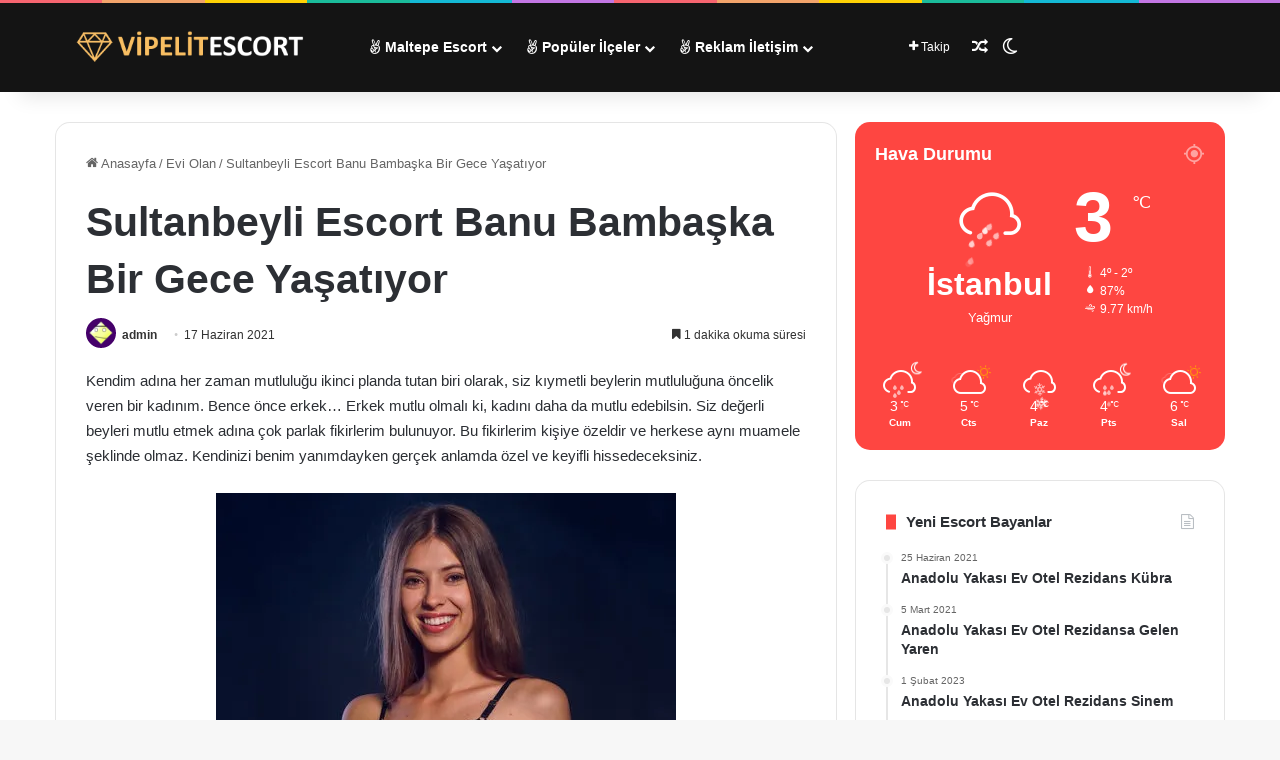

--- FILE ---
content_type: text/html; charset=UTF-8
request_url: https://www.sehirfirsati.com.tr/sultanbeyli-escort-banu-bambaska-bir-gece-yasatiyor/
body_size: 32165
content:
<!DOCTYPE html><html dir="ltr" lang="tr" prefix="og: https://ogp.me/ns#" class="" data-skin="light" prefix="og: http://ogp.me/ns#"><head><script data-no-optimize="1">var litespeed_docref=sessionStorage.getItem("litespeed_docref");litespeed_docref&&(Object.defineProperty(document,"referrer",{get:function(){return litespeed_docref}}),sessionStorage.removeItem("litespeed_docref"));</script> <meta charset="UTF-8" /><link rel="profile" href="https://gmpg.org/xfn/11" /><title>Sultanbeyli Escort Banu Bambaşka Bir Gece Yaşatıyor</title><meta name="description" content="Kendim adına her zaman mutluluğu ikinci planda tutan biri olarak, siz kıymetli beylerin mutluluğuna öncelik veren bir kadınım. Bence önce erkek… Erkek mutlu olmalı ki, kadını daha da mutlu edebilsin. Siz değerli beyleri mutlu etmek adına çok parlak fikirlerim bulunuyor. Bu fikirlerim kişiye özeldir ve herkese aynı muamele şeklinde olmaz. Kendinizi benim yanımdayken gerçek anlamda" /><meta name="robots" content="max-image-preview:large" /><meta name="author" content="admin"/><link rel="canonical" href="https://www.sehirfirsati.com.tr/sultanbeyli-escort-banu-bambaska-bir-gece-yasatiyor/" /><meta name="generator" content="All in One SEO (AIOSEO) 4.9.3" /><meta name="google" content="notranslate" /><meta name="google" content="nositelinkssearchbox" /><meta name="geo.region" content="TR-34" /><meta name="geo.placename" content="İstanbul" /><meta name="geo.position" content="41.009198;28.966219" /><meta name="ICBM" content="41.009198, 28.966219" /><meta name="RATING" content="RTA-5042-1996-1400-1577-RTA" /><meta name="theme-color" content="#000000" />
<script type="litespeed/javascript" data-src="https://www.googletagmanager.com/gtag/js?id=G-CVMGQC4GY7"></script><script type="litespeed/javascript">window.dataLayer=window.dataLayer||[];function gtag(){dataLayer.push(arguments)}gtag('js',new Date());gtag('config','G-CVMGQC4GY7')</script> <meta property="og:locale" content="tr_TR" /><meta property="og:site_name" content="Maltepe Escort ✌️❤️ Kartal Escort Bayan | Maltepe escort bayanlar ✌️❤️☘️ ile beraber zaman geçirip eğlenmek isteyen elit beylere özel İstanbul Kartal eskort sitesi." /><meta property="og:type" content="article" /><meta property="og:title" content="Sultanbeyli Escort Banu Bambaşka Bir Gece Yaşatıyor" /><meta property="og:description" content="Kendim adına her zaman mutluluğu ikinci planda tutan biri olarak, siz kıymetli beylerin mutluluğuna öncelik veren bir kadınım. Bence önce erkek… Erkek mutlu olmalı ki, kadını daha da mutlu edebilsin. Siz değerli beyleri mutlu etmek adına çok parlak fikirlerim bulunuyor. Bu fikirlerim kişiye özeldir ve herkese aynı muamele şeklinde olmaz. Kendinizi benim yanımdayken gerçek anlamda" /><meta property="og:url" content="https://www.sehirfirsati.com.tr/sultanbeyli-escort-banu-bambaska-bir-gece-yasatiyor/" /><meta property="og:image" content="https://i0.wp.com/www.sehirfirsati.com.tr/wp-content/uploads/2021/06/sultanbeyli-escort-banu-bambaska-bir-gece-yasatiyor-1.jpg" /><meta property="og:image:secure_url" content="https://i0.wp.com/www.sehirfirsati.com.tr/wp-content/uploads/2021/06/sultanbeyli-escort-banu-bambaska-bir-gece-yasatiyor-1.jpg" /><meta property="og:image:width" content="460" /><meta property="og:image:height" content="676" /><meta property="article:published_time" content="2021-06-17T00:04:08+00:00" /><meta property="article:modified_time" content="2021-06-17T00:04:08+00:00" /><meta name="twitter:card" content="summary_large_image" /><meta name="twitter:title" content="Sultanbeyli Escort Banu Bambaşka Bir Gece Yaşatıyor" /><meta name="twitter:description" content="Kendim adına her zaman mutluluğu ikinci planda tutan biri olarak, siz kıymetli beylerin mutluluğuna öncelik veren bir kadınım. Bence önce erkek… Erkek mutlu olmalı ki, kadını daha da mutlu edebilsin. Siz değerli beyleri mutlu etmek adına çok parlak fikirlerim bulunuyor. Bu fikirlerim kişiye özeldir ve herkese aynı muamele şeklinde olmaz. Kendinizi benim yanımdayken gerçek anlamda" /><meta name="twitter:image" content="https://i0.wp.com/www.sehirfirsati.com.tr/wp-content/uploads/2021/06/sultanbeyli-escort-banu-bambaska-bir-gece-yasatiyor-1.jpg" /> <script type="application/ld+json" class="aioseo-schema">{"@context":"https:\/\/schema.org","@graph":[{"@type":"Article","@id":"https:\/\/www.sehirfirsati.com.tr\/sultanbeyli-escort-banu-bambaska-bir-gece-yasatiyor\/#article","name":"Sultanbeyli Escort Banu Bamba\u015fka Bir Gece Ya\u015fat\u0131yor","headline":"Sultanbeyli Escort Banu Bamba\u015fka Bir Gece Ya\u015fat\u0131yor","author":{"@id":"https:\/\/www.sehirfirsati.com.tr\/author\/admin\/#author"},"publisher":{"@id":"https:\/\/www.sehirfirsati.com.tr\/#person"},"image":{"@type":"ImageObject","url":"https:\/\/i0.wp.com\/www.sehirfirsati.com.tr\/wp-content\/uploads\/2021\/06\/sultanbeyli-escort-banu-bambaska-bir-gece-yasatiyor-1.jpg","width":460,"height":676},"datePublished":"2021-06-17T03:04:08+03:00","dateModified":"2021-06-17T03:04:08+03:00","inLanguage":"tr-TR","mainEntityOfPage":{"@id":"https:\/\/www.sehirfirsati.com.tr\/sultanbeyli-escort-banu-bambaska-bir-gece-yasatiyor\/#webpage"},"isPartOf":{"@id":"https:\/\/www.sehirfirsati.com.tr\/sultanbeyli-escort-banu-bambaska-bir-gece-yasatiyor\/#webpage"},"articleSection":"Evi Olan, Evli, Fahi\u015fe, Feti\u015f, Filipinli, Gecelik, Gen\u00e7, Ger\u00e7ek, G\u00f6tten Veren, Grup, G\u00fcrc\u00fc, Hintli, \u0130ranl\u0131, \u0130ri G\u00f6\u011f\u00fcsl\u00fc, Japon, Kaliteli, Kapal\u0131, Kazak, Kilolu, Sultanbeyli"},{"@type":"BreadcrumbList","@id":"https:\/\/www.sehirfirsati.com.tr\/sultanbeyli-escort-banu-bambaska-bir-gece-yasatiyor\/#breadcrumblist","itemListElement":[{"@type":"ListItem","@id":"https:\/\/www.sehirfirsati.com.tr#listItem","position":1,"name":"Ev","item":"https:\/\/www.sehirfirsati.com.tr","nextItem":{"@type":"ListItem","@id":"https:\/\/www.sehirfirsati.com.tr\/category\/evi-olan\/#listItem","name":"Evi Olan"}},{"@type":"ListItem","@id":"https:\/\/www.sehirfirsati.com.tr\/category\/evi-olan\/#listItem","position":2,"name":"Evi Olan","item":"https:\/\/www.sehirfirsati.com.tr\/category\/evi-olan\/","nextItem":{"@type":"ListItem","@id":"https:\/\/www.sehirfirsati.com.tr\/sultanbeyli-escort-banu-bambaska-bir-gece-yasatiyor\/#listItem","name":"Sultanbeyli Escort Banu Bamba\u015fka Bir Gece Ya\u015fat\u0131yor"},"previousItem":{"@type":"ListItem","@id":"https:\/\/www.sehirfirsati.com.tr#listItem","name":"Ev"}},{"@type":"ListItem","@id":"https:\/\/www.sehirfirsati.com.tr\/sultanbeyli-escort-banu-bambaska-bir-gece-yasatiyor\/#listItem","position":3,"name":"Sultanbeyli Escort Banu Bamba\u015fka Bir Gece Ya\u015fat\u0131yor","previousItem":{"@type":"ListItem","@id":"https:\/\/www.sehirfirsati.com.tr\/category\/evi-olan\/#listItem","name":"Evi Olan"}}]},{"@type":"Person","@id":"https:\/\/www.sehirfirsati.com.tr\/#person","name":"admin","image":{"@type":"ImageObject","@id":"https:\/\/www.sehirfirsati.com.tr\/sultanbeyli-escort-banu-bambaska-bir-gece-yasatiyor\/#personImage","url":"https:\/\/www.sehirfirsati.com.tr\/wp-content\/litespeed\/avatar\/8934d3808269086e4681bd7ac39e3455.jpg?ver=1768478715","width":96,"height":96,"caption":"admin"}},{"@type":"Person","@id":"https:\/\/www.sehirfirsati.com.tr\/author\/admin\/#author","url":"https:\/\/www.sehirfirsati.com.tr\/author\/admin\/","name":"admin","image":{"@type":"ImageObject","@id":"https:\/\/www.sehirfirsati.com.tr\/sultanbeyli-escort-banu-bambaska-bir-gece-yasatiyor\/#authorImage","url":"https:\/\/www.sehirfirsati.com.tr\/wp-content\/litespeed\/avatar\/8934d3808269086e4681bd7ac39e3455.jpg?ver=1768478715","width":96,"height":96,"caption":"admin"}},{"@type":"WebPage","@id":"https:\/\/www.sehirfirsati.com.tr\/sultanbeyli-escort-banu-bambaska-bir-gece-yasatiyor\/#webpage","url":"https:\/\/www.sehirfirsati.com.tr\/sultanbeyli-escort-banu-bambaska-bir-gece-yasatiyor\/","name":"Sultanbeyli Escort Banu Bamba\u015fka Bir Gece Ya\u015fat\u0131yor","description":"Kendim ad\u0131na her zaman mutlulu\u011fu ikinci planda tutan biri olarak, siz k\u0131ymetli beylerin mutlulu\u011funa \u00f6ncelik veren bir kad\u0131n\u0131m. Bence \u00f6nce erkek\u2026 Erkek mutlu olmal\u0131 ki, kad\u0131n\u0131 daha da mutlu edebilsin. Siz de\u011ferli beyleri mutlu etmek ad\u0131na \u00e7ok parlak fikirlerim bulunuyor. Bu fikirlerim ki\u015fiye \u00f6zeldir ve herkese ayn\u0131 muamele \u015feklinde olmaz. Kendinizi benim yan\u0131mdayken ger\u00e7ek anlamda","inLanguage":"tr-TR","isPartOf":{"@id":"https:\/\/www.sehirfirsati.com.tr\/#website"},"breadcrumb":{"@id":"https:\/\/www.sehirfirsati.com.tr\/sultanbeyli-escort-banu-bambaska-bir-gece-yasatiyor\/#breadcrumblist"},"author":{"@id":"https:\/\/www.sehirfirsati.com.tr\/author\/admin\/#author"},"creator":{"@id":"https:\/\/www.sehirfirsati.com.tr\/author\/admin\/#author"},"image":{"@type":"ImageObject","url":"https:\/\/i0.wp.com\/www.sehirfirsati.com.tr\/wp-content\/uploads\/2021\/06\/sultanbeyli-escort-banu-bambaska-bir-gece-yasatiyor-1.jpg","@id":"https:\/\/www.sehirfirsati.com.tr\/sultanbeyli-escort-banu-bambaska-bir-gece-yasatiyor\/#mainImage","width":460,"height":676},"primaryImageOfPage":{"@id":"https:\/\/www.sehirfirsati.com.tr\/sultanbeyli-escort-banu-bambaska-bir-gece-yasatiyor\/#mainImage"},"datePublished":"2021-06-17T03:04:08+03:00","dateModified":"2021-06-17T03:04:08+03:00"},{"@type":"WebSite","@id":"https:\/\/www.sehirfirsati.com.tr\/#website","url":"https:\/\/www.sehirfirsati.com.tr\/","name":"Maltepe Escort \u270c\ufe0f\u2764\ufe0f Kartal Escort Bayan","description":"Maltepe escort bayanlar \u270c\ufe0f\u2764\ufe0f\u2618\ufe0f ile beraber zaman ge\u00e7irip e\u011flenmek isteyen elit beylere \u00f6zel \u0130stanbul Kartal eskort sitesi.","inLanguage":"tr-TR","publisher":{"@id":"https:\/\/www.sehirfirsati.com.tr\/#person"}}]}</script>  <script id="cookieyes" type="litespeed/javascript" data-src="https://cdn-cookieyes.com/client_data/2c70c239b65558d985d2d7ef/script.js"></script><link rel="alternate" type="application/rss+xml" title="Maltepe Escort ✌️❤️ Kartal Escort Bayan &raquo; akışı" href="https://www.sehirfirsati.com.tr/feed/" /> <script type="litespeed/javascript">try{if('undefined'!=typeof localStorage){var tieSkin=localStorage.getItem('tie-skin')}
var html=document.getElementsByTagName('html')[0].classList,htmlSkin='light';if(html.contains('dark-skin')){htmlSkin='dark'}
if(tieSkin!=null&&tieSkin!=htmlSkin){html.add('tie-skin-inverted');var tieSkinInverted=!0}
if(tieSkin=='dark'){html.add('dark-skin')}else if(tieSkin=='light'){html.remove('dark-skin')}}catch(e){console.log(e)}</script> <style type="text/css">:root{				
			--tie-preset-gradient-1: linear-gradient(135deg, rgba(6, 147, 227, 1) 0%, rgb(155, 81, 224) 100%);
			--tie-preset-gradient-2: linear-gradient(135deg, rgb(122, 220, 180) 0%, rgb(0, 208, 130) 100%);
			--tie-preset-gradient-3: linear-gradient(135deg, rgba(252, 185, 0, 1) 0%, rgba(255, 105, 0, 1) 100%);
			--tie-preset-gradient-4: linear-gradient(135deg, rgba(255, 105, 0, 1) 0%, rgb(207, 46, 46) 100%);
			--tie-preset-gradient-5: linear-gradient(135deg, rgb(238, 238, 238) 0%, rgb(169, 184, 195) 100%);
			--tie-preset-gradient-6: linear-gradient(135deg, rgb(74, 234, 220) 0%, rgb(151, 120, 209) 20%, rgb(207, 42, 186) 40%, rgb(238, 44, 130) 60%, rgb(251, 105, 98) 80%, rgb(254, 248, 76) 100%);
			--tie-preset-gradient-7: linear-gradient(135deg, rgb(255, 206, 236) 0%, rgb(152, 150, 240) 100%);
			--tie-preset-gradient-8: linear-gradient(135deg, rgb(254, 205, 165) 0%, rgb(254, 45, 45) 50%, rgb(107, 0, 62) 100%);
			--tie-preset-gradient-9: linear-gradient(135deg, rgb(255, 203, 112) 0%, rgb(199, 81, 192) 50%, rgb(65, 88, 208) 100%);
			--tie-preset-gradient-10: linear-gradient(135deg, rgb(255, 245, 203) 0%, rgb(182, 227, 212) 50%, rgb(51, 167, 181) 100%);
			--tie-preset-gradient-11: linear-gradient(135deg, rgb(202, 248, 128) 0%, rgb(113, 206, 126) 100%);
			--tie-preset-gradient-12: linear-gradient(135deg, rgb(2, 3, 129) 0%, rgb(40, 116, 252) 100%);
			--tie-preset-gradient-13: linear-gradient(135deg, #4D34FA, #ad34fa);
			--tie-preset-gradient-14: linear-gradient(135deg, #0057FF, #31B5FF);
			--tie-preset-gradient-15: linear-gradient(135deg, #FF007A, #FF81BD);
			--tie-preset-gradient-16: linear-gradient(135deg, #14111E, #4B4462);
			--tie-preset-gradient-17: linear-gradient(135deg, #F32758, #FFC581);

			
					--main-nav-background: #1f2024;
					--main-nav-secondry-background: rgba(0,0,0,0.2);
					--main-nav-primary-color: #0088ff;
					--main-nav-contrast-primary-color: #FFFFFF;
					--main-nav-text-color: #FFFFFF;
					--main-nav-secondry-text-color: rgba(225,255,255,0.5);
					--main-nav-main-border-color: rgba(255,255,255,0.07);
					--main-nav-secondry-border-color: rgba(255,255,255,0.04);
				
			}</style><link rel="alternate" title="oEmbed (JSON)" type="application/json+oembed" href="https://www.sehirfirsati.com.tr/wp-json/oembed/1.0/embed?url=https%3A%2F%2Fwww.sehirfirsati.com.tr%2Fsultanbeyli-escort-banu-bambaska-bir-gece-yasatiyor%2F" /><link rel="alternate" title="oEmbed (XML)" type="text/xml+oembed" href="https://www.sehirfirsati.com.tr/wp-json/oembed/1.0/embed?url=https%3A%2F%2Fwww.sehirfirsati.com.tr%2Fsultanbeyli-escort-banu-bambaska-bir-gece-yasatiyor%2F&#038;format=xml" /><meta property="og:title" content="Sultanbeyli Escort Banu Bambaşka Bir Gece Yaşatıyor - Maltepe Escort ✌️❤️ Kartal Escort Bayan" /><meta property="og:type" content="article" /><meta property="og:description" content="Kendim adına her zaman mutluluğu ikinci planda tutan biri olarak, siz kıymetli beylerin mutluluğuna" /><meta property="og:url" content="https://www.sehirfirsati.com.tr/sultanbeyli-escort-banu-bambaska-bir-gece-yasatiyor/" /><meta property="og:site_name" content="Maltepe Escort ✌️❤️ Kartal Escort Bayan" /><meta property="og:image" content="https://i0.wp.com/www.sehirfirsati.com.tr/wp-content/uploads/2021/06/sultanbeyli-escort-banu-bambaska-bir-gece-yasatiyor-1.jpg" /><meta name="viewport" content="width=device-width, initial-scale=1.0" /><style id='wp-img-auto-sizes-contain-inline-css' type='text/css'>img:is([sizes=auto i],[sizes^="auto," i]){contain-intrinsic-size:3000px 1500px}
/*# sourceURL=wp-img-auto-sizes-contain-inline-css */</style><style id="litespeed-ccss">:root{--tie-preset-gradient-1:linear-gradient(135deg, rgba(6, 147, 227, 1) 0%, rgb(155, 81, 224) 100%);--tie-preset-gradient-2:linear-gradient(135deg, rgb(122, 220, 180) 0%, rgb(0, 208, 130) 100%);--tie-preset-gradient-3:linear-gradient(135deg, rgba(252, 185, 0, 1) 0%, rgba(255, 105, 0, 1) 100%);--tie-preset-gradient-4:linear-gradient(135deg, rgba(255, 105, 0, 1) 0%, rgb(207, 46, 46) 100%);--tie-preset-gradient-5:linear-gradient(135deg, rgb(238, 238, 238) 0%, rgb(169, 184, 195) 100%);--tie-preset-gradient-6:linear-gradient(135deg, rgb(74, 234, 220) 0%, rgb(151, 120, 209) 20%, rgb(207, 42, 186) 40%, rgb(238, 44, 130) 60%, rgb(251, 105, 98) 80%, rgb(254, 248, 76) 100%);--tie-preset-gradient-7:linear-gradient(135deg, rgb(255, 206, 236) 0%, rgb(152, 150, 240) 100%);--tie-preset-gradient-8:linear-gradient(135deg, rgb(254, 205, 165) 0%, rgb(254, 45, 45) 50%, rgb(107, 0, 62) 100%);--tie-preset-gradient-9:linear-gradient(135deg, rgb(255, 203, 112) 0%, rgb(199, 81, 192) 50%, rgb(65, 88, 208) 100%);--tie-preset-gradient-10:linear-gradient(135deg, rgb(255, 245, 203) 0%, rgb(182, 227, 212) 50%, rgb(51, 167, 181) 100%);--tie-preset-gradient-11:linear-gradient(135deg, rgb(202, 248, 128) 0%, rgb(113, 206, 126) 100%);--tie-preset-gradient-12:linear-gradient(135deg, rgb(2, 3, 129) 0%, rgb(40, 116, 252) 100%);--tie-preset-gradient-13:linear-gradient(135deg, #4D34FA, #ad34fa);--tie-preset-gradient-14:linear-gradient(135deg, #0057FF, #31B5FF);--tie-preset-gradient-15:linear-gradient(135deg, #FF007A, #FF81BD);--tie-preset-gradient-16:linear-gradient(135deg, #14111E, #4B4462);--tie-preset-gradient-17:linear-gradient(135deg, #F32758, #FFC581);--main-nav-background:#1f2024;--main-nav-secondry-background:rgba(0,0,0,0.2);--main-nav-primary-color:#0088ff;--main-nav-contrast-primary-color:#FFFFFF;--main-nav-text-color:#FFFFFF;--main-nav-secondry-text-color:rgba(225,255,255,0.5);--main-nav-main-border-color:rgba(255,255,255,0.07);--main-nav-secondry-border-color:rgba(255,255,255,0.04)}img:is([sizes=auto i],[sizes^="auto,"i]){contain-intrinsic-size:3000px 1500px}:root{--wp-block-synced-color:#7a00df;--wp-block-synced-color--rgb:122,0,223;--wp-bound-block-color:var(--wp-block-synced-color);--wp-editor-canvas-background:#ddd;--wp-admin-theme-color:#007cba;--wp-admin-theme-color--rgb:0,124,186;--wp-admin-theme-color-darker-10:#006ba1;--wp-admin-theme-color-darker-10--rgb:0,107,160.5;--wp-admin-theme-color-darker-20:#005a87;--wp-admin-theme-color-darker-20--rgb:0,90,135;--wp-admin-border-width-focus:2px}:root{--wp--preset--font-size--normal:16px;--wp--preset--font-size--huge:42px}.aligncenter{clear:both}.screen-reader-text{border:0;clip-path:inset(50%);height:1px;margin:-1px;overflow:hidden;padding:0;position:absolute;width:1px;word-wrap:normal!important}html :where(img[class*=wp-image-]){height:auto;max-width:100%}:root{--wp--preset--aspect-ratio--square:1;--wp--preset--aspect-ratio--4-3:4/3;--wp--preset--aspect-ratio--3-4:3/4;--wp--preset--aspect-ratio--3-2:3/2;--wp--preset--aspect-ratio--2-3:2/3;--wp--preset--aspect-ratio--16-9:16/9;--wp--preset--aspect-ratio--9-16:9/16;--wp--preset--color--black:#000000;--wp--preset--color--cyan-bluish-gray:#abb8c3;--wp--preset--color--white:#ffffff;--wp--preset--color--pale-pink:#f78da7;--wp--preset--color--vivid-red:#cf2e2e;--wp--preset--color--luminous-vivid-orange:#ff6900;--wp--preset--color--luminous-vivid-amber:#fcb900;--wp--preset--color--light-green-cyan:#7bdcb5;--wp--preset--color--vivid-green-cyan:#00d084;--wp--preset--color--pale-cyan-blue:#8ed1fc;--wp--preset--color--vivid-cyan-blue:#0693e3;--wp--preset--color--vivid-purple:#9b51e0;--wp--preset--color--global-color:#fe4641;--wp--preset--gradient--vivid-cyan-blue-to-vivid-purple:linear-gradient(135deg,rgb(6,147,227) 0%,rgb(155,81,224) 100%);--wp--preset--gradient--light-green-cyan-to-vivid-green-cyan:linear-gradient(135deg,rgb(122,220,180) 0%,rgb(0,208,130) 100%);--wp--preset--gradient--luminous-vivid-amber-to-luminous-vivid-orange:linear-gradient(135deg,rgb(252,185,0) 0%,rgb(255,105,0) 100%);--wp--preset--gradient--luminous-vivid-orange-to-vivid-red:linear-gradient(135deg,rgb(255,105,0) 0%,rgb(207,46,46) 100%);--wp--preset--gradient--very-light-gray-to-cyan-bluish-gray:linear-gradient(135deg,rgb(238,238,238) 0%,rgb(169,184,195) 100%);--wp--preset--gradient--cool-to-warm-spectrum:linear-gradient(135deg,rgb(74,234,220) 0%,rgb(151,120,209) 20%,rgb(207,42,186) 40%,rgb(238,44,130) 60%,rgb(251,105,98) 80%,rgb(254,248,76) 100%);--wp--preset--gradient--blush-light-purple:linear-gradient(135deg,rgb(255,206,236) 0%,rgb(152,150,240) 100%);--wp--preset--gradient--blush-bordeaux:linear-gradient(135deg,rgb(254,205,165) 0%,rgb(254,45,45) 50%,rgb(107,0,62) 100%);--wp--preset--gradient--luminous-dusk:linear-gradient(135deg,rgb(255,203,112) 0%,rgb(199,81,192) 50%,rgb(65,88,208) 100%);--wp--preset--gradient--pale-ocean:linear-gradient(135deg,rgb(255,245,203) 0%,rgb(182,227,212) 50%,rgb(51,167,181) 100%);--wp--preset--gradient--electric-grass:linear-gradient(135deg,rgb(202,248,128) 0%,rgb(113,206,126) 100%);--wp--preset--gradient--midnight:linear-gradient(135deg,rgb(2,3,129) 0%,rgb(40,116,252) 100%);--wp--preset--font-size--small:13px;--wp--preset--font-size--medium:20px;--wp--preset--font-size--large:36px;--wp--preset--font-size--x-large:42px;--wp--preset--spacing--20:0.44rem;--wp--preset--spacing--30:0.67rem;--wp--preset--spacing--40:1rem;--wp--preset--spacing--50:1.5rem;--wp--preset--spacing--60:2.25rem;--wp--preset--spacing--70:3.38rem;--wp--preset--spacing--80:5.06rem;--wp--preset--shadow--natural:6px 6px 9px rgba(0, 0, 0, 0.2);--wp--preset--shadow--deep:12px 12px 50px rgba(0, 0, 0, 0.4);--wp--preset--shadow--sharp:6px 6px 0px rgba(0, 0, 0, 0.2);--wp--preset--shadow--outlined:6px 6px 0px -3px rgb(255, 255, 255), 6px 6px rgb(0, 0, 0);--wp--preset--shadow--crisp:6px 6px 0px rgb(0, 0, 0)}:root{--brand-color:#0669ff;--dark-brand-color:#0051cc;--bright-color:#FFF;--base-color:#2c2f34}html{-ms-touch-action:manipulation;touch-action:manipulation;-webkit-text-size-adjust:100%;-ms-text-size-adjust:100%}article,aside,header,nav{display:block}a{background-color:#fff0}sup{font-size:75%;line-height:0;position:relative;vertical-align:baseline}sup{top:-.5em}img{border-style:none}*{padding:0;margin:0;list-style:none;border:0;outline:none;box-sizing:border-box}*:before,*:after{box-sizing:border-box}body{background:#F7F7F7;color:var(--base-color);font-family:-apple-system,BlinkMacSystemFont,"Segoe UI",Roboto,Oxygen,Oxygen-Sans,Ubuntu,Cantarell,"Helvetica Neue","Open Sans",Arial,sans-serif;font-size:13px;line-height:21px}h1,h3,.the-subtitle{line-height:1.4;font-weight:600}h1{font-size:41px;font-weight:700}h3{font-size:23px}.the-subtitle{font-size:17px}a{color:var(--base-color);text-decoration:none}img{max-width:100%;height:auto}p{line-height:1.7}.screen-reader-text{clip:rect(1px,1px,1px,1px);position:absolute!important;height:1px;width:1px;overflow:hidden}.tie-icon:before,[class^="tie-icon-"],[class*=" tie-icon-"]{font-family:"tiefonticon"!important;speak:never;font-style:normal;font-weight:400;font-variant:normal;text-transform:none;line-height:1;-webkit-font-smoothing:antialiased;-moz-osx-font-smoothing:grayscale;display:inline-block}.tie-popup{display:none}.container{margin-right:auto;margin-left:auto;padding-left:15px;padding-right:15px}.container:after{content:"";display:table;clear:both}@media (min-width:768px){.container{width:100%}}@media (min-width:1200px){.container{max-width:1200px}}.tie-row{margin-left:-15px;margin-right:-15px}.tie-row:after{content:"";display:table;clear:both}.tie-col-md-4,.tie-col-md-8,.tie-col-xs-12{position:relative;min-height:1px;padding-left:15px;padding-right:15px}.tie-col-xs-12{float:left}.tie-col-xs-12{width:100%}@media (min-width:992px){.tie-col-md-4,.tie-col-md-8{float:left}.tie-col-md-4{width:33.33333%}.tie-col-md-8{width:66.66667%}}.tie-alignright{float:right}.aligncenter{clear:both;display:block;margin:0 auto 1.75em;text-align:center;margin-left:auto;margin-right:auto;margin-top:6px;margin-bottom:6px}.clearfix:before,.clearfix:after{content:" ";display:block;height:0;overflow:hidden}.clearfix:after{clear:both}.tie-container,#tie-wrapper{height:100%;min-height:650px}.tie-container{position:relative;overflow:hidden}#tie-wrapper{background:#fff;position:relative;z-index:108;height:100%;margin:0 auto}.container-wrapper{background:#fff;border:1px solid rgb(0 0 0/.1);border-radius:2px;padding:30px}#content{margin-top:30px}@media (max-width:991px){#content{margin-top:15px}}.site-content{-ms-word-wrap:break-word;word-wrap:break-word}.theme-header{background:#fff;position:relative;z-index:999}.theme-header:after{content:"";display:table;clear:both}.theme-header.has-shadow{box-shadow:rgb(0 0 0/.1)0 25px 20px -20px}#menu-components-wrap{display:flex;justify-content:space-between;width:100%;flex-wrap:wrap}.header-layout-4 #menu-components-wrap{justify-content:flex-start}.header-layout-4 #menu-components-wrap .main-menu-wrap{flex-grow:2}#logo{margin-top:40px;margin-bottom:40px;display:block;float:left}#logo img{vertical-align:middle}#logo a{display:inline-block}#tie-logo-inverted{display:none}@media (max-width:991px){#theme-header.has-normal-width-logo #logo{margin:14px 0!important;text-align:left;line-height:1}#theme-header.has-normal-width-logo #logo img{width:auto;height:auto;max-width:190px}}@media (max-width:479px){#theme-header.has-normal-width-logo #logo img{max-width:160px;max-height:60px!important}}@media (max-width:991px){#theme-header.mobile-header-default.header-layout-1 .header-layout-1-logo{flex-grow:10}}.components{display:flex;align-items:center;justify-content:end}.components>li{position:relative}.components>li>a{display:block;position:relative;width:30px;text-align:center;font-size:16px;white-space:nowrap}.components a.follow-btn{width:auto;padding-left:15px;padding-right:15px;overflow:hidden;font-size:12px}.header-layout-1 #menu-components-wrap{display:flex;justify-content:flex-end}.header-layout-1 .main-menu-wrapper{display:table;width:100%}.header-layout-1 #logo{line-height:1;float:left;margin-top:20px;margin-bottom:20px}.header-layout-1 .header-layout-1-logo{display:table-cell;vertical-align:middle;float:none}.rainbow-line{height:3px;width:100%;position:relative;z-index:2;background-image:-webkit-linear-gradient(left,#f76570 0%,#f76570 8%,#f3a46b 8%,#f3a46b 16%,#f3a46b 16%,#ffd205 16%,#ffd205 24%,#ffd205 24%,#1bbc9b 24%,#1bbc9b 25%,#1bbc9b 32%,#14b9d5 32%,#14b9d5 40%,#c377e4 40%,#c377e4 48%,#f76570 48%,#f76570 56%,#f3a46b 56%,#f3a46b 64%,#ffd205 64%,#ffd205 72%,#1bbc9b 72%,#1bbc9b 80%,#14b9d5 80%,#14b9d5 80%,#14b9d5 89%,#c377e4 89%,#c377e4 100%);background-image:linear-gradient(to right,#f76570 0%,#f76570 8%,#f3a46b 8%,#f3a46b 16%,#f3a46b 16%,#ffd205 16%,#ffd205 24%,#ffd205 24%,#1bbc9b 24%,#1bbc9b 25%,#1bbc9b 32%,#14b9d5 32%,#14b9d5 40%,#c377e4 40%,#c377e4 48%,#f76570 48%,#f76570 56%,#f3a46b 56%,#f3a46b 64%,#ffd205 64%,#ffd205 72%,#1bbc9b 72%,#1bbc9b 80%,#14b9d5 80%,#14b9d5 80%,#14b9d5 89%,#c377e4 89%,#c377e4 100%)}@media (max-width:991px){.header-layout-1 .main-menu-wrapper{border-width:0;display:flex;flex-flow:row nowrap;align-items:center;justify-content:space-between}}.mobile-header-components{display:none;z-index:10;height:30px;line-height:30px;flex-wrap:nowrap;flex:1 1 0%}.mobile-header-components .components{float:none;display:flex!important;justify-content:flex-start}.mobile-header-components .components li.custom-menu-link{display:inline-block;float:none}.mobile-header-components .components li.custom-menu-link>a{width:20px;padding-bottom:15px}.header-layout-1.main-nav-dark .mobile-header-components .components li.custom-menu-link>a{color:#fff}.mobile-header-components [class^="tie-icon-"]{font-size:18px;width:20px;height:20px;vertical-align:middle}.mobile-header-components .tie-mobile-menu-icon{font-size:20px}.mobile-header-components .nav-icon{display:inline-block;width:20px;height:2px;background-color:var(--base-color);position:relative;top:-4px}.mobile-header-components .nav-icon:before,.mobile-header-components .nav-icon:after{position:absolute;right:0;background-color:var(--base-color);content:"";display:block;width:100%;height:100%;transform:translateZ(0);backface-visibility:hidden}.mobile-header-components .nav-icon:before{transform:translateY(-7px)}.mobile-header-components .nav-icon:after{transform:translateY(7px)}.main-nav-dark.header-layout-1 .mobile-header-components .nav-icon,.main-nav-dark.header-layout-1 .mobile-header-components .nav-icon:before,.main-nav-dark.header-layout-1 .mobile-header-components .nav-icon:after{background-color:#fff}#mobile-header-components-area_1 .components li.custom-menu-link>a{margin-right:15px}#mobile-header-components-area_2 .components{flex-direction:row-reverse}#mobile-header-components-area_2 .components li.custom-menu-link>a{margin-left:15px}@media (max-width:991px){#tie-body #mobile-container,.mobile-header-components{display:block}}@media (max-width:991px){.theme-header .components{display:none}}.main-nav-wrapper{position:relative;z-index:4}.main-nav{background-color:var(--main-nav-background);color:var(--main-nav-primary-color);position:relative;border:1px solid var(--main-nav-main-border-color);border-width:1px 0}.main-menu-wrapper{position:relative}@media (min-width:992px){.header-menu .menu{display:flex}.header-menu .menu a{display:block;position:relative}.header-menu .menu>li>a{white-space:nowrap}.header-menu .menu ul li{position:relative}.header-menu .menu ul a{border-width:0 0 1px}#main-nav{z-index:9;line-height:60px}.main-menu .menu>li>a{padding:0 14px;font-size:14px;font-weight:700}.main-menu .menu>li>.menu-sub-content{border-top:2px solid var(--main-nav-primary-color)}.main-menu .menu ul{line-height:20px;z-index:1}.main-menu .menu .mega-link-column .tie-menu-icon{width:20px}.main-menu .menu-sub-content{background:var(--main-nav-background);display:none;padding:15px;width:230px;position:absolute;box-shadow:0 3px 4px rgb(0 0 0/.2)}.main-menu .menu-sub-content a{width:200px}.main-nav .menu a,.main-nav .components li a{color:var(--main-nav-text-color)}.main-nav-dark{--main-nav-background:#1f2024;--main-nav-secondry-background:rgba(0,0,0,0.2);--main-nav-primary-color:var(--brand-color);--main-nav-contrast-primary-color:var(--bright-color);--main-nav-text-color:#FFFFFF;--main-nav-secondry-text-color:rgba(225,255,255,0.5);--main-nav-main-border-color:rgba(255,255,255,0.07);--main-nav-secondry-border-color:rgba(255,255,255,0.04)}.main-nav-dark .main-nav{border-width:0}}@media (min-width:992px){header .menu-item-has-children>a:before,.mega-menu>a:before{content:"";position:absolute;right:10px;top:50%;bottom:auto;transform:translateY(-50%);font-family:"tiefonticon"!important;font-style:normal;font-weight:400;font-variant:normal;text-transform:none;content:"";font-size:11px;line-height:1}.menu>.menu-item-has-children:not(.is-icon-only)>a,.menu .mega-menu:not(.is-icon-only)>a{padding-right:25px}}.header-layout-1.has-shadow:not(.top-nav-below) .main-nav{border-bottom:0}@media only screen and (min-width:992px) and (max-width:1100px){.main-nav .menu>li:not(.is-icon-only)>a{padding-left:7px;padding-right:7px}.main-nav .menu>li:not(.is-icon-only)>a:before{display:none}}@media (max-width:991px){#tie-wrapper header#theme-header{box-shadow:none;background:transparent!important}.header-layout-1 .main-nav{border-width:0;box-shadow:0 3px 7px 0 rgb(0 0 0/.1)}.header-layout-1 .main-nav{background-color:#fff}.main-nav-dark.header-layout-1 .main-nav{background-color:#1f2024}.header-layout-1 #menu-components-wrap{display:none}.main-menu-wrapper .main-menu-wrap{width:100%}}.comp-sub-menu{display:none;position:absolute;z-index:1;right:0;width:250px;overflow:hidden;padding:20px;background:#fff;box-shadow:0 2px 5px rgb(0 0 0/.1);box-sizing:content-box}.comp-sub-menu li{position:relative;width:100%}.comp-sub-menu.dropdown-social-icons{width:160px;padding:0;margin:0;line-height:35px}.comp-sub-menu.dropdown-social-icons li{margin:0}.comp-sub-menu.dropdown-social-icons a{display:block;font-size:13px}.comp-sub-menu.dropdown-social-icons a span{color:var(--base-color)}.comp-sub-menu.dropdown-social-icons a .tie-social-icon{width:35px;text-align:center;display:inline-block}.comp-sub-menu.dropdown-social-icons li:last-child{border-bottom:0}.main-nav-dark .main-nav .comp-sub-menu{background:#1f2024;color:#ccc}.main-nav-dark .main-nav .dropdown-social-icons li a span{color:#ccc}.main-nav-dark .main-nav .comp-sub-menu a:not(:hover){color:#fff}@media (max-width:767px){.magazine1:not(.has-builder):not(.error404) .main-content,.magazine1:not(.has-builder):not(.error404) .sidebar{padding-left:0;padding-right:0}}.button{width:auto;position:relative;background-color:var(--tie-buttons-color,var(--brand-color));color:var(--tie-buttons-text,var(--bright-color));border-radius:var(--tie-buttons-radius,2px);border:var(--tie-buttons-border-width,0) solid var(--tie-buttons-border-color,var(--brand-color));padding:10px 25px;margin:0;font-weight:600;font-size:14px;display:inline-block;text-align:center;line-height:21px;text-decoration:none;vertical-align:middle;appearance:none}@media (min-width:992px){.sidebar-right .main-content{float:left}.sidebar-right .sidebar{float:right}.sidebar-right.magazine1 .main-content{padding-right:3px}}.post-thumb{position:relative;height:100%;display:block;backface-visibility:hidden;transform:rotate(0)}.post-thumb img{width:100%;display:block}.post-thumb .post-cat-wrap{position:absolute;bottom:10px;margin:0;right:10px}.post-thumb-overlay-wrap{position:absolute;width:100%;height:100%;overflow:hidden}.post-thumb-overlay{position:absolute;width:100%;height:100%;z-index:3;background:rgb(35 38 42/.8);transform:scale(1.5);opacity:0}.post-thumb-overlay .tie-media-icon{position:absolute;left:50%;top:50%;bottom:auto;right:auto;transform:translateX(-50%) translateY(-50%);color:#fff;text-align:center;font-size:32px;z-index:8}.post-thumb-overlay .tie-media-icon:before{height:32px;width:32px;content:""}@media (min-width:768px){.has-first-big-post li:first-child .tie-media-icon:before{width:50px;height:50px;line-height:46px}}.post-meta{margin:10px 0 8px;font-size:12px;overflow:hidden}.post-meta,.post-meta a:not(:hover){color:#666}.post-meta .meta-item{margin-right:8px;display:inline-block}.post-meta .meta-item.tie-icon:before{padding-right:3px}.post-meta .meta-item.date:before{content:""}.post-meta .tie-alignright .meta-item:last-child{margin:0!important}@media (max-width:767px){.entry-header .post-meta>span,.entry-header .post-meta>div,.main-content .post-meta>span,.main-content .post-meta>div{float:left}}.post-cat-wrap{position:relative;z-index:3;margin-bottom:5px;font-weight:400;font-family:inherit!important;line-height:0;display:block}.post-cat{display:inline-block;background:var(--brand-color);color:var(--bright-color);padding:0 11px;font-size:13px;line-height:2em;margin-right:4px;position:relative;white-space:nowrap;word-wrap:normal;letter-spacing:0;border-radius:4px}.post-cat:first-child:last-child{margin:0}#breadcrumb{margin:50px 0 0}#breadcrumb,#breadcrumb a:not(:hover){color:#666}#breadcrumb .delimiter{margin:0 3px;font-style:normal}.entry-header-outer #breadcrumb{margin:0 0 20px;padding:0}@media (max-width:767px){.single-post #breadcrumb .current,.single-post #breadcrumb em:last-of-type{display:none}}.social-icons-item{float:right;margin-left:6px;position:relative}.social-icons-item .social-link span{color:var(--base-color);line-height:unset}.social-icons-widget .social-icons-item .social-link{width:24px;height:24px;line-height:24px;padding:0;display:block;text-align:center;border-radius:2px}.social-icons-item .twitter-social-icon{background-color:#000!important}.social-icons-item .twitter-social-icon span{color:#000}.social-icons-item .instagram-social-icon{background-color:#c13584!important}.social-icons-item .instagram-social-icon span{color:#c13584}.social-icons-item .rss-social-icon{background-color:#faa33d!important}.social-icons-item .rss-social-icon span{color:#faa33d}.social-icons-item .tumblr-social-icon{background-color:#35465c!important}.social-icons-item .tumblr-social-icon span{color:#35465c}ul:not(.solid-social-icons) .social-icons-item a:not(:hover){background-color:transparent!important}.solid-social-icons .social-link{background-color:var(--base-color)}.dark-skin .solid-social-icons .social-link{background-color:#27292d;border-color:#27292d}.solid-social-icons .social-link span{color:#ffffff!important}.entry-header{padding:30px 30px 0;margin-bottom:20px}@media (max-width:991px){.entry-header{padding:20px 20px 0}}.entry{line-height:1.7;font-size:15px}.entry p{margin-bottom:25px;line-height:1.7}@media (max-width:767px){.container-wrapper,.entry-content{padding:20px 15px}}.block-head-8 .the-global-title{position:relative;font-size:15px;margin-bottom:20px;padding-left:20px;min-height:0}.block-head-8 .the-global-title:before{content:"";background:var(--brand-color);height:1em;width:10px;position:absolute;top:50%;transform:translateY(-50%);left:0}.side-aside{position:fixed;top:0;z-index:111;visibility:hidden;width:350px;max-width:100%;height:100%;background:#FFF;background-repeat:no-repeat;background-position:center top;background-size:cover;overflow-y:auto}@media (min-width:992px){.side-aside{right:0;transform:translate(350px,0)}.side-aside:not(.slide-sidebar-desktop){display:none}}.dark-skin{--lazyload-loading-color:#161717}.dark-skin{background-color:var(--tie-dark-skin-bg-main,#1f2024);color:#fff}.dark-skin a:not(:hover){color:#fff}.sidebar .container-wrapper,.sidebar .tie-weather-widget{margin-bottom:30px}@media (max-width:991px){.sidebar .container-wrapper,.sidebar .tie-weather-widget{margin-bottom:15px}}body:not(.has-builder) .sidebar .container-wrapper:last-child{margin-bottom:0}@media (max-width:991px){.has-sidebar .sidebar{margin-top:15px}}.widget-title{position:relative}.widget-title .the-subtitle{font-size:15px;min-height:15px}.widget-title-icon{position:absolute;right:0;top:1px;color:#b9bec3;font-size:15px}.widget-title-icon:before{content:""}.post-widget-body{padding-left:125px}.post-widget-body .post-title{font-size:14px;line-height:1.4;margin-bottom:5px}.post-widget-thumbnail{float:left;margin-right:15px;position:relative}.widget li{padding:6px 0}.widget li:first-child{padding-top:0}.widget li:last-child{padding-bottom:0;border-bottom:0}.widget li:after{clear:both;display:table;content:""}.widget .post-meta{margin:2px 0 0;font-size:11px;line-height:17px}.posts-list .widget-title-icon:before{content:""}.posts-list-big-first .posts-list-items li:first-child{padding-bottom:20px}.posts-list-big-first li:first-child .post-widget-thumbnail{width:100%;margin-right:0;margin-bottom:10px}.posts-list-big-first li:first-child .post-widget-thumbnail a{min-height:40px}.posts-list-big-first li:first-child .post-widget-body{padding-left:0}.posts-list-big-first li:first-child .post-title{font-size:18px}@media (max-width:991px){.posts-list-big-first .posts-list-items{overflow:hidden}.posts-list-big-first li{width:48%;float:left}.posts-list-big-first li:nth-child(2n+1){clear:both}}@media (max-width:670px){.posts-list-big-first li{width:100%}}li.widget-post-list{padding:7px 0;position:relative}.weather-wrap{clear:both;overflow:hidden;text-align:center;padding:15px 0 20px;line-height:1}.weather-icon{position:relative;margin:0 auto .1em;font-size:75px;width:1em;height:.9em}.weather-icon-and-city{display:inline-block;padding:0 10px}.weather-icon-and-city .icon-cloud:after,.weather-icon-and-city .icon-cloud:before{top:0}.weather-current-temp{font-size:70px;font-weight:700}.weather-current-temp sup{font-size:17px;vertical-align:super;font-weight:400}.small-weather-icons .animi-icons-wrap{font-size:.2em;width:2em}.small-weather-icons .icon-sun-animi:after{right:-.35em}.small-weather-icons .icon-windysnow-animi:before{top:.5em;left:.1em}.small-weather-icons .icon-windysnow-animi:after{width:.5em;height:1.2em;top:1em}.small-weather-icons .icon-cloud-behind:after{left:-.4em}.small-weather-icons .icon-moon-animi:before{right:-.4em;top:.1em}.basecloud:before{font-size:.86em;font-family:"tiefonticon";content:"";position:absolute;left:50%;transform:translateX(-50%);z-index:2}.icon-rainy-animi,.icon-rainy-animi-2,.icon-rainy-animi-4,.icon-rainy-animi-5,.icon-windysnow-animi,.icon-windysnow-animi-2{position:absolute;width:100%;height:100%}.icon-rainy-animi:before,.icon-rainy-animi:after,.icon-rainy-animi-2:before,.icon-rainy-animi-2:after,.icon-rainy-animi-4:before,.icon-rainy-animi-4:after,.icon-rainy-animi-5:before,.icon-rainy-animi-5:after,.icon-windysnow-animi:before,.icon-windysnow-animi:after,.icon-windysnow-animi-2:before,.icon-windysnow-animi-2:after{content:"";position:absolute;z-index:2;opacity:.6}.icon-rainy-animi:after,.icon-rainy-animi-2:after,.icon-rainy-animi-4:after,.icon-rainy-animi-5:after,.icon-windysnow-animi:after,.icon-windysnow-animi-2:after{opacity:0;animation-fill-mode:forwards}.animi-icons-wrap{font-size:.14em;position:absolute;z-index:2;left:48%;bottom:0;transform:translateX(-50%);width:2.5em;height:2.5em}.icon-rainy-animi:before,.icon-rainy-animi:after,.icon-rainy-animi-2:before,.icon-rainy-animi-2:after,.icon-rainy-animi-4:before,.icon-rainy-animi-4:after,.icon-rainy-animi-5:before,.icon-rainy-animi-5:after{content:"";top:calc(50% - 0.43em);left:0;right:auto;width:.96em;height:.96em}.icon-rainy-animi-2:before,.icon-rainy-animi-2:after{right:0;left:auto;top:calc(50% - 0.43em)}.icon-rainy-animi-4:before,.icon-rainy-animi-4:after{left:calc(50% - 0.43em);top:calc(100% - 0.96em)}.icon-rainy-animi-5:before,.icon-rainy-animi-5:after{left:calc(50% - 0.43em);top:0}.icon-windysnow-animi:before,.icon-windysnow-animi:after,.icon-windysnow-animi-2:before,.icon-windysnow-animi-2:after{content:"";width:100%;height:100%;font-size:1.8em;top:0;left:.3em}.icon-windysnow-animi:after,.icon-windysnow-animi-2:after{width:2em;height:2em}.icon-windysnow-animi-2:before,.icon-windysnow-animi-2:after{font-size:1em;top:1.5em;right:.7em;left:auto}.icon-windysnow-animi-2:after{width:2em;height:2em;left:-.5em}.icon-moon-animi:before{content:"";position:absolute;right:-.3em;font-size:.35em;top:.2em}.icon-sun-animi:after{content:"";position:absolute;color:orange;right:-.3em;top:.07em;font-size:.4em}.icon-basecloud-bg:after,.icon-cloud:after{content:"";font-size:.86em;position:absolute;left:0;right:0;z-index:2}.icon-basecloud-bg:after{content:"";z-index:1}.icon-cloud-behind:after{font-size:.48em;content:"";position:absolute;left:-.2em;top:.4em;z-index:1;opacity:.6}.timeline-widget ul{position:relative;padding-left:15px}.timeline-widget ul:before{content:"";position:absolute;left:0;top:0;width:2px;height:100%;background:#e6e6e6}.timeline-widget li{border-bottom:0;padding-bottom:10px}.timeline-widget li .date{font-size:10px;display:block;position:relative;color:#666;line-height:12px;margin-bottom:5px}.timeline-widget li .date:before{content:"";width:12px;height:12px;background:#e6e6e6;border:3px solid rgb(255 255 255/.8);position:absolute;left:-20px;display:inline-block;vertical-align:middle;border-radius:50%;transform:translateZ(0);backface-visibility:hidden;-webkit-font-smoothing:antialiased;-moz-osx-font-smoothing:grayscale}.timeline-widget li h3{font-size:14px;line-height:1.4}.social-icons-widget .social-icons-item{float:left;margin:3px;padding:0}.social-icons-widget .social-icons-item .social-link{width:40px;height:40px;line-height:40px;font-size:18px}@media (max-width:479px){.social-icons-widget .social-icons-item{float:none;display:inline-block}}.tie-weather-widget.widget{background:var(--brand-color);color:var(--bright-color);border-width:0;padding:0;position:relative;overflow:hidden}.tie-weather-widget.widget .icon-basecloud-bg:after{color:var(--brand-color)}.tie-weather-widget .widget-title{border-bottom:0!important;background-color:#fff0;margin-bottom:0;padding:20px 20px 0}.tie-weather-widget .widget-title:after,.tie-weather-widget .widget-title:before{display:none}.tie-weather-widget .widget-title .the-subtitle{font-size:18px;color:var(--bright-color);margin:0;padding:0}.tie-weather-widget .widget-title .the-subtitle:after,.tie-weather-widget .widget-title .the-subtitle:before,.tie-weather-widget .widget-title .the-subtitle .widget-title-icon{display:none}.tie-weather-widget .widget-title span{font-weight:400;font-size:14px}.tie-weather-widget [class^="icon-"]:before,.tie-weather-widget [class^="icon-"]:after{font-family:"tiefonticon"}.tie-weather-user-location{position:absolute;font-size:22px;display:block;top:10px;right:10px}.tie-weather-user-location.has-title{top:20px;right:20px}.tie-weather-user-location .tie-icon-gps:not(:hover){opacity:.5}.weather-name{font-size:32px;padding-top:5px;font-weight:700;white-space:nowrap}.weather-todays-stats{display:inline-block;padding:0 10px;vertical-align:top}.weather-more-todays-stats{text-align:left;line-height:1.6;font-size:90%;padding-top:12px;padding-left:10px}.weather-more-todays-stats [class^="tie-icon-"]:before{width:15px;display:inline-block;text-align:center}.weather-desc{margin-top:5px}.weather-forecast{clear:both;padding:20px 10px;overflow:hidden;margin:20px 0-20px}.weather-forecast-day{position:relative;width:1%;display:table-cell;text-align:center}.weather-forecast-day .weather-icon{font-size:35px}.weather-forecast-day .weather-icon .icon-cloud:after,.weather-forecast-day .weather-icon .icon-basecloud-bg:after,.weather-forecast-day .weather-icon .basecloud:before{font-size:inherit;line-height:1.05}.weather-forecast-day .weather-icon .icon-rainy-animi-5,.weather-forecast-day .weather-icon .icon-windysnow-animi-2{display:none}.weather-forecast-day-abbr{font-weight:700;font-size:.8em;margin-top:3px;line-height:1.4}.weather-forecast-day-temp{font-size:14px}.weather-forecast-day-temp sup{font-size:8px;padding-left:2px}.widget-posts-list-container{position:relative}@media (min-width:992px){.mega-menu .mega-menu-block{left:0;width:100%;padding:30px}.mega-menu .mega-menu-block a{width:auto}.sub-menu-columns{margin:0-15px;display:flex;flex-direction:row;flex-wrap:wrap}.mega-links .mega-menu-block{padding-bottom:15px}.main-menu .mega-links-head{width:100%;font-weight:600;background:transparent!important;border-bottom:2px solid var(--main-nav-secondry-border-color);border-top:0;line-height:40px;font-size:14px;margin-bottom:10px}.main-menu .mega-links-head:before{display:none}.main-menu .mega-links-head:after{display:block;content:"";width:50px;height:2px;background:var(--main-nav-primary-color);position:absolute;bottom:-2px;left:0}li.mega-link-column{margin-bottom:10px;padding:0 15px;flex-basis:50%}}#mobile-container{display:none;padding:10px 30px 30px}#mobile-menu{margin-bottom:20px;position:relative;padding-top:15px}#mobile-social-icons{margin-bottom:15px}#mobile-social-icons ul{text-align:center;overflow:hidden}#mobile-social-icons ul .social-icons-item{float:none;display:inline-block}#mobile-social-icons .social-icons-item{margin:0}#mobile-social-icons .social-icons-item .social-link{background:#fff0;border:none}#tie-wrapper:after{position:absolute;z-index:1000;top:-10%;left:-50%;width:0;height:0;background:rgb(0 0 0/.2);content:"";opacity:0}@media (max-width:991px){.side-aside.appear-from-left{left:0;transform:translate(-100%,0)}.side-aside.is-fullwidth{width:100%}}.is-desktop .side-aside .has-custom-scroll{padding:50px 0 0}.side-aside:after{position:absolute;top:0;left:0;width:100%;height:100%;background:rgb(0 0 0/.2);content:"";opacity:1}a.remove{position:absolute;top:0;right:0;display:block;speak:never;-webkit-font-smoothing:antialiased;-moz-osx-font-smoothing:grayscale;width:20px;height:20px;display:block;line-height:20px;text-align:center;font-size:15px}a.remove:before{content:"";font-family:"tiefonticon";color:#e74c3c}a.remove.big-btn{width:25px;height:25px;line-height:25px;font-size:22px}a.remove.light-btn:not(:hover):before{color:#fff}.side-aside a.remove{z-index:1;top:15px;left:50%;right:auto;transform:translateX(-50%)}.side-aside a.remove:not(:hover):before{color:#111}.side-aside.dark-skin a.remove:not(:hover):before{color:#fff}.tie-popup a.remove{transform:scale(.2);opacity:0;top:15px;right:15px;z-index:1}.theiaStickySidebar:after{content:"";display:table;clear:both}.has-custom-scroll,.side-aside{overflow-x:hidden;scrollbar-width:thin}.has-custom-scroll::-webkit-scrollbar,.side-aside::-webkit-scrollbar{width:5px}.has-custom-scroll::-webkit-scrollbar-track,.side-aside::-webkit-scrollbar-track{background:#fff0}.has-custom-scroll::-webkit-scrollbar-thumb,.side-aside::-webkit-scrollbar-thumb{border-radius:20px;background:rgb(0 0 0/.2)}.dark-skin .has-custom-scroll::-webkit-scrollbar-thumb{background:#000}.tie-popup{position:fixed;z-index:99999;left:0;top:0;height:100%;width:100%;background-color:rgb(0 0 0/.5);display:none;perspective:600px}.pop-up-live-search{will-change:transform,opacity;transform:scale(.7);opacity:0}.tie-popup-search-wrap::-webkit-input-placeholder{color:#fff}.tie-popup-search-wrap::-moz-placeholder{color:#fff}.tie-popup-search-wrap:-moz-placeholder{color:#fff}.tie-popup-search-wrap:-ms-input-placeholder{color:#fff}.popup-search-wrap-inner{position:relative;padding:80px 15px 0;margin:0 auto;max-width:800px}#tie-popup-search-mobile .popup-search-wrap-inner{padding-top:50px}.tie-icon-facebook:before{content:""}.tie-icon-gps:before{content:""}.tie-icon-search:before{content:""}.tie-icon-plus:before{content:""}.tie-icon-home:before{content:""}.tie-icon-bookmark:before{content:""}.tie-icon-random:before{content:""}.tie-icon-twitter:before{content:""}.tie-icon-feed:before{content:""}.tie-icon-angle-down:before{content:""}.tie-icon-instagram:before{content:""}.tie-icon-tumblr:before{content:""}.tie-icon-paper-plane:before{content:""}.tie-icon-whatsapp:before{content:""}.tie-icon-wind:before{content:""}.tie-icon-thermometer-half:before{content:""}.tie-icon-raindrop:before{content:""}.tie-icon-moon:before{content:""}.is-animated .icon-rainy-animi:after{animation:rain-animi-effect 0.2s ease-out infinite}.is-animated .icon-rainy-animi-2:after{animation:rain-animi-effect 0.25s ease-out infinite}.is-animated .icon-rainy-animi-4:after{animation:rain-animi-effect 0.35s ease-out infinite}.is-animated .icon-rainy-animi-5:after{animation:rain-animi-effect 0.4s ease-out infinite}.is-animated .icon-windysnow-animi-2:after,.is-animated .icon-windysnow-animi:after{animation:rain-animi-effect-with-rotate 2s ease-out infinite}.is-animated .icon-windysnow-animi-2:after{animation:rain-animi-effect-with-rotate 1.5s ease-out infinite}.is-animated .icon-moon-animi:before{animation:tie-float-y 2s linear infinite}.is-animated .icon-sun-animi:after{animation:tie-spin 8s infinite linear}.is-animated .icon-cloud-behind:after{animation:passing 2s linear infinite}@keyframes rain-animi-effect{0%{opacity:1}to{opacity:0;transform:translateY(3em)}}@keyframes rain-animi-effect-with-rotate{0%{opacity:1;transform:translateY(0) rotate(0deg)}to{opacity:0;transform:translateY(1em) rotate(360deg)}}@keyframes tie-float-y{0%{transform:translateY(0)}50%{transform:translateY(-6px)}to{transform:translateY(0)}}@keyframes tie-spin{0%{transform:rotate(0deg)}to{transform:rotate(360deg)}}@keyframes passing{0%{transform:translateX(50%);opacity:0}50%{transform:translateX(0);opacity:1}to{transform:translateX(-50%);opacity:0}}.fab{-moz-osx-font-smoothing:grayscale;-webkit-font-smoothing:antialiased;display:inline-block;font-style:normal;font-variant:normal;text-rendering:auto;line-height:1}.fa-angellist:before{content:""}.fab{font-family:"Font Awesome 5 Brands";font-weight:400}.post-content.container-wrapper{padding:0}.entry-header{font-size:45px;line-height:1.2}@media (max-width:767px){.entry-header{font-size:28px}}.entry-header .entry-title{margin-bottom:15px}@media (max-width:767px){.entry-header .entry-title{font-size:28px}}.entry-header .post-meta{overflow:inherit;font-size:12px;margin-top:5px;margin-bottom:0;line-height:24px}.entry-header .post-meta .meta-item{margin-right:12px}.entry-header .post-meta,.entry-header .post-meta a:not(:hover){color:#333}.entry-header .post-meta .meta-author{margin:0}.entry-header .post-meta .meta-author a{font-weight:600}.entry-header .post-meta .author-meta+.date:before{content:"•";color:#ccc;margin:0 3px 0 5px;display:inline-block}.entry-header .post-meta .tie-alignright{display:inline}@media (max-width:767px){.entry-header .post-meta{margin-bottom:-8px}.entry-header .post-meta .tie-alignright{float:none}.entry-header .post-meta .meta-item,.entry-header .post-meta .tie-alignright .meta-item:last-child{margin-bottom:8px!important}.entry-header .post-meta>div,.entry-header .post-meta>span{float:initial!important}.entry-header .post-meta .meta-author a{font-weight:400}.entry-header .meta-author-avatar img{width:20px;height:20px}}.meta-author-avatar img{width:30px;height:30px;margin-right:3px;margin-top:-5px;vertical-align:middle;border-radius:50%}.post-layout-1 div.entry-content{padding-top:0}.post-layout-1 .entry-header-outer{padding:30px 30px 20px}@media (max-width:767px){.post-layout-1 .entry-header-outer{padding:20px}}.post-layout-1 .entry-header{padding:0;margin:0}.entry-content{padding:0 30px 30px}@media (max-width:767px){.entry-content{padding-right:15px;padding-left:15px}}@media (max-width:767px){.single .entry-content{padding-top:15px}}.share-buttons{padding:18px 28px;line-height:0}@media (max-width:767px){.share-buttons{padding:15px}}.share-buttons-mobile{position:fixed;bottom:0;z-index:999999;width:100%;background:#fff0;border:0 none;padding:0}.share-buttons-mobile .share-links a{margin:0;border-radius:0;width:1%;display:table-cell;opacity:1!important}.share-buttons-mobile .share-links a .share-btn-icon{margin:0 auto;float:none}@media (min-width:768px){.share-buttons-mobile{display:none}}.mobile-share-buttons-spacer{height:40px}@media (min-width:768px){.mobile-share-buttons-spacer{display:none}}.share-links a{color:#fff}.share-links{overflow:hidden;position:relative}.share-links .share-btn-icon{font-size:15px}.share-links a{display:inline-block;margin:2px;height:40px;overflow:hidden;position:relative;border-radius:2px;width:40px}.share-links a,.share-links a:before{background-color:#444}.share-links a .share-btn-icon{width:40px;height:40px;float:left;display:block;text-align:center;line-height:40px}.share-links a.facebook-share-btn,.share-links a.facebook-share-btn:before{background:#4080FF}.share-links a.twitter-share-btn,.share-links a.twitter-share-btn:before{background:#000}.share-links a.whatsapp-share-btn,.share-links a.whatsapp-share-btn:before{background:#43d854}.share-links a.telegram-share-btn,.share-links a.telegram-share-btn:before{background:#08c}@media (max-width:767px){.social-text{display:none}}@media (min-width:768px){a.telegram-share-btn,a.whatsapp-share-btn{display:none!important}}#related-posts .related-item{position:relative;float:left;width:33.333%;padding:0 15px;margin-bottom:20px}@media (max-width:767px){#related-posts .related-item{padding:0 8px}}#related-posts .related-item .post-thumb{margin-bottom:10px}#related-posts .related-item .post-title{font-size:14px;line-height:19px}#related-posts .related-item .post-meta{margin:4px 0 0}.has-sidebar .site-content #related-posts .related-item:nth-child(3n+1){clear:both}@media (max-width:767px){#related-posts .related-item{width:50%!important;clear:none!important}}#related-posts.has-extra-post .related-item:last-child{clear:none!important;display:none}@media only screen and (min-width:320px) and (max-width:767px){#related-posts.has-extra-post .related-item:last-child{display:block}}#reading-position-indicator{display:block;height:5px;position:fixed;bottom:0;left:0;background:var(--brand-color);box-shadow:0 0 10px rgb(0 136 255/.7);width:0;z-index:9999;max-width:100%}#check-also-box{position:fixed;background-color:#fff;z-index:999;bottom:15px;right:-1px;transform:translatex(100%);width:340px;padding:30px;border:1px solid rgb(0 0 0/.1);border-radius:2px;border-top-right-radius:0;border-bottom-right-radius:0}#check-also-box .has-first-big-post .post-widget-body{clear:both}#check-also-box .posts-list-big-first li{padding-bottom:0}#check-also-box .posts-list-big-first li .post-title{font-size:18px;line-height:1.3em}@media (max-width:991px){#check-also-box{display:none}}.toggle-post-content{display:none}@media (max-width:991px){.post-has-toggle #the-post .entry{max-height:400px;overflow:hidden;position:relative}.post-has-toggle #the-post .entry:not(.is-expanded):before{content:"";position:absolute;width:100%;height:100%;bottom:0;z-index:1;left:0;background-image:linear-gradient(to bottom,#fff0 50%,#ffffff 100%)}.toggle-post-content{display:block}.toggle-post-content #toggle-post-button{display:block;padding:5px;-webkit-font-smoothing:antialiased;-moz-osx-font-smoothing:grayscale;font-size:14px;font-weight:600;text-align:center;padding:10px 0;margin:0 30px 30px}}@media (max-width:767px){.toggle-post-content #toggle-post-button{margin:0 20px 30px}}#post-extra-info{display:none}:root:root{--brand-color:#fe4641;--dark-brand-color:#cc140f;--bright-color:#FFFFFF;--base-color:#2c2f34}#reading-position-indicator{box-shadow:0 0 10px rgb(254 70 65/.7)}:root:root{--brand-color:#fe4641;--dark-brand-color:#cc140f;--bright-color:#FFFFFF;--base-color:#2c2f34}#reading-position-indicator{box-shadow:0 0 10px rgb(254 70 65/.7)}a.post-title,.post-title a{background-image:linear-gradient(to bottom,#000 0%,#000 98%);background-size:0 1px;background-repeat:no-repeat;background-position:left 100%;color:#000}#main-nav,#main-nav .menu-sub-content,#main-nav .comp-sub-menu{background-color:#141414}#main-nav{border-width:0}#theme-header #main-nav:not(.fixed-nav){bottom:0}#main-nav a:not(:hover),#main-nav a.social-link:not(:hover) span,#main-nav .dropdown-social-icons li a span{color:#fff}.main-nav{--main-nav-primary-color:#fe4641;--tie-buttons-color:#fe4641;--tie-buttons-border-color:#fe4641;--tie-buttons-text:#FFFFFF;--tie-buttons-hover-color:#e02823}#main-nav .mega-links-head:after{background-color:#fe4641}#main-nav,#main-nav .comp-sub-menu{color:#f6f6f6}body .social-icons-widget .social-icons-item .social-link,body .post-cat{border-radius:35px}body .post-thumb img,body .container-wrapper,body .widget,body .post-thumb-overlay{border-radius:15px}body .main-menu .menu-sub-content,body .comp-sub-menu{border-bottom-left-radius:10px;border-bottom-right-radius:10px}body #check-also-box.check-also-right{border-top-left-radius:15px;border-bottom-left-radius:15px}.search-bar .tie-google-search,.search-bar .tie-google-search>div{width:200px}.search-bar .tie-google-search,.search-bar .tie-google-search>div{width:200px}.search-bar .tie-google-search,.search-bar .tie-google-search>div{width:200px}</style><link rel="preload" data-asynced="1" data-optimized="2" as="style" onload="this.onload=null;this.rel='stylesheet'" href="https://www.sehirfirsati.com.tr/wp-content/litespeed/css/2c3cbd6312ee4db7263dfd968817cf6c.css?ver=31529" /><script data-optimized="1" type="litespeed/javascript" data-src="https://www.sehirfirsati.com.tr/wp-content/plugins/litespeed-cache/assets/js/css_async.min.js"></script> <style id='global-styles-inline-css' type='text/css'>:root{--wp--preset--aspect-ratio--square: 1;--wp--preset--aspect-ratio--4-3: 4/3;--wp--preset--aspect-ratio--3-4: 3/4;--wp--preset--aspect-ratio--3-2: 3/2;--wp--preset--aspect-ratio--2-3: 2/3;--wp--preset--aspect-ratio--16-9: 16/9;--wp--preset--aspect-ratio--9-16: 9/16;--wp--preset--color--black: #000000;--wp--preset--color--cyan-bluish-gray: #abb8c3;--wp--preset--color--white: #ffffff;--wp--preset--color--pale-pink: #f78da7;--wp--preset--color--vivid-red: #cf2e2e;--wp--preset--color--luminous-vivid-orange: #ff6900;--wp--preset--color--luminous-vivid-amber: #fcb900;--wp--preset--color--light-green-cyan: #7bdcb5;--wp--preset--color--vivid-green-cyan: #00d084;--wp--preset--color--pale-cyan-blue: #8ed1fc;--wp--preset--color--vivid-cyan-blue: #0693e3;--wp--preset--color--vivid-purple: #9b51e0;--wp--preset--color--global-color: #fe4641;--wp--preset--gradient--vivid-cyan-blue-to-vivid-purple: linear-gradient(135deg,rgb(6,147,227) 0%,rgb(155,81,224) 100%);--wp--preset--gradient--light-green-cyan-to-vivid-green-cyan: linear-gradient(135deg,rgb(122,220,180) 0%,rgb(0,208,130) 100%);--wp--preset--gradient--luminous-vivid-amber-to-luminous-vivid-orange: linear-gradient(135deg,rgb(252,185,0) 0%,rgb(255,105,0) 100%);--wp--preset--gradient--luminous-vivid-orange-to-vivid-red: linear-gradient(135deg,rgb(255,105,0) 0%,rgb(207,46,46) 100%);--wp--preset--gradient--very-light-gray-to-cyan-bluish-gray: linear-gradient(135deg,rgb(238,238,238) 0%,rgb(169,184,195) 100%);--wp--preset--gradient--cool-to-warm-spectrum: linear-gradient(135deg,rgb(74,234,220) 0%,rgb(151,120,209) 20%,rgb(207,42,186) 40%,rgb(238,44,130) 60%,rgb(251,105,98) 80%,rgb(254,248,76) 100%);--wp--preset--gradient--blush-light-purple: linear-gradient(135deg,rgb(255,206,236) 0%,rgb(152,150,240) 100%);--wp--preset--gradient--blush-bordeaux: linear-gradient(135deg,rgb(254,205,165) 0%,rgb(254,45,45) 50%,rgb(107,0,62) 100%);--wp--preset--gradient--luminous-dusk: linear-gradient(135deg,rgb(255,203,112) 0%,rgb(199,81,192) 50%,rgb(65,88,208) 100%);--wp--preset--gradient--pale-ocean: linear-gradient(135deg,rgb(255,245,203) 0%,rgb(182,227,212) 50%,rgb(51,167,181) 100%);--wp--preset--gradient--electric-grass: linear-gradient(135deg,rgb(202,248,128) 0%,rgb(113,206,126) 100%);--wp--preset--gradient--midnight: linear-gradient(135deg,rgb(2,3,129) 0%,rgb(40,116,252) 100%);--wp--preset--font-size--small: 13px;--wp--preset--font-size--medium: 20px;--wp--preset--font-size--large: 36px;--wp--preset--font-size--x-large: 42px;--wp--preset--spacing--20: 0.44rem;--wp--preset--spacing--30: 0.67rem;--wp--preset--spacing--40: 1rem;--wp--preset--spacing--50: 1.5rem;--wp--preset--spacing--60: 2.25rem;--wp--preset--spacing--70: 3.38rem;--wp--preset--spacing--80: 5.06rem;--wp--preset--shadow--natural: 6px 6px 9px rgba(0, 0, 0, 0.2);--wp--preset--shadow--deep: 12px 12px 50px rgba(0, 0, 0, 0.4);--wp--preset--shadow--sharp: 6px 6px 0px rgba(0, 0, 0, 0.2);--wp--preset--shadow--outlined: 6px 6px 0px -3px rgb(255, 255, 255), 6px 6px rgb(0, 0, 0);--wp--preset--shadow--crisp: 6px 6px 0px rgb(0, 0, 0);}:where(.is-layout-flex){gap: 0.5em;}:where(.is-layout-grid){gap: 0.5em;}body .is-layout-flex{display: flex;}.is-layout-flex{flex-wrap: wrap;align-items: center;}.is-layout-flex > :is(*, div){margin: 0;}body .is-layout-grid{display: grid;}.is-layout-grid > :is(*, div){margin: 0;}:where(.wp-block-columns.is-layout-flex){gap: 2em;}:where(.wp-block-columns.is-layout-grid){gap: 2em;}:where(.wp-block-post-template.is-layout-flex){gap: 1.25em;}:where(.wp-block-post-template.is-layout-grid){gap: 1.25em;}.has-black-color{color: var(--wp--preset--color--black) !important;}.has-cyan-bluish-gray-color{color: var(--wp--preset--color--cyan-bluish-gray) !important;}.has-white-color{color: var(--wp--preset--color--white) !important;}.has-pale-pink-color{color: var(--wp--preset--color--pale-pink) !important;}.has-vivid-red-color{color: var(--wp--preset--color--vivid-red) !important;}.has-luminous-vivid-orange-color{color: var(--wp--preset--color--luminous-vivid-orange) !important;}.has-luminous-vivid-amber-color{color: var(--wp--preset--color--luminous-vivid-amber) !important;}.has-light-green-cyan-color{color: var(--wp--preset--color--light-green-cyan) !important;}.has-vivid-green-cyan-color{color: var(--wp--preset--color--vivid-green-cyan) !important;}.has-pale-cyan-blue-color{color: var(--wp--preset--color--pale-cyan-blue) !important;}.has-vivid-cyan-blue-color{color: var(--wp--preset--color--vivid-cyan-blue) !important;}.has-vivid-purple-color{color: var(--wp--preset--color--vivid-purple) !important;}.has-black-background-color{background-color: var(--wp--preset--color--black) !important;}.has-cyan-bluish-gray-background-color{background-color: var(--wp--preset--color--cyan-bluish-gray) !important;}.has-white-background-color{background-color: var(--wp--preset--color--white) !important;}.has-pale-pink-background-color{background-color: var(--wp--preset--color--pale-pink) !important;}.has-vivid-red-background-color{background-color: var(--wp--preset--color--vivid-red) !important;}.has-luminous-vivid-orange-background-color{background-color: var(--wp--preset--color--luminous-vivid-orange) !important;}.has-luminous-vivid-amber-background-color{background-color: var(--wp--preset--color--luminous-vivid-amber) !important;}.has-light-green-cyan-background-color{background-color: var(--wp--preset--color--light-green-cyan) !important;}.has-vivid-green-cyan-background-color{background-color: var(--wp--preset--color--vivid-green-cyan) !important;}.has-pale-cyan-blue-background-color{background-color: var(--wp--preset--color--pale-cyan-blue) !important;}.has-vivid-cyan-blue-background-color{background-color: var(--wp--preset--color--vivid-cyan-blue) !important;}.has-vivid-purple-background-color{background-color: var(--wp--preset--color--vivid-purple) !important;}.has-black-border-color{border-color: var(--wp--preset--color--black) !important;}.has-cyan-bluish-gray-border-color{border-color: var(--wp--preset--color--cyan-bluish-gray) !important;}.has-white-border-color{border-color: var(--wp--preset--color--white) !important;}.has-pale-pink-border-color{border-color: var(--wp--preset--color--pale-pink) !important;}.has-vivid-red-border-color{border-color: var(--wp--preset--color--vivid-red) !important;}.has-luminous-vivid-orange-border-color{border-color: var(--wp--preset--color--luminous-vivid-orange) !important;}.has-luminous-vivid-amber-border-color{border-color: var(--wp--preset--color--luminous-vivid-amber) !important;}.has-light-green-cyan-border-color{border-color: var(--wp--preset--color--light-green-cyan) !important;}.has-vivid-green-cyan-border-color{border-color: var(--wp--preset--color--vivid-green-cyan) !important;}.has-pale-cyan-blue-border-color{border-color: var(--wp--preset--color--pale-cyan-blue) !important;}.has-vivid-cyan-blue-border-color{border-color: var(--wp--preset--color--vivid-cyan-blue) !important;}.has-vivid-purple-border-color{border-color: var(--wp--preset--color--vivid-purple) !important;}.has-vivid-cyan-blue-to-vivid-purple-gradient-background{background: var(--wp--preset--gradient--vivid-cyan-blue-to-vivid-purple) !important;}.has-light-green-cyan-to-vivid-green-cyan-gradient-background{background: var(--wp--preset--gradient--light-green-cyan-to-vivid-green-cyan) !important;}.has-luminous-vivid-amber-to-luminous-vivid-orange-gradient-background{background: var(--wp--preset--gradient--luminous-vivid-amber-to-luminous-vivid-orange) !important;}.has-luminous-vivid-orange-to-vivid-red-gradient-background{background: var(--wp--preset--gradient--luminous-vivid-orange-to-vivid-red) !important;}.has-very-light-gray-to-cyan-bluish-gray-gradient-background{background: var(--wp--preset--gradient--very-light-gray-to-cyan-bluish-gray) !important;}.has-cool-to-warm-spectrum-gradient-background{background: var(--wp--preset--gradient--cool-to-warm-spectrum) !important;}.has-blush-light-purple-gradient-background{background: var(--wp--preset--gradient--blush-light-purple) !important;}.has-blush-bordeaux-gradient-background{background: var(--wp--preset--gradient--blush-bordeaux) !important;}.has-luminous-dusk-gradient-background{background: var(--wp--preset--gradient--luminous-dusk) !important;}.has-pale-ocean-gradient-background{background: var(--wp--preset--gradient--pale-ocean) !important;}.has-electric-grass-gradient-background{background: var(--wp--preset--gradient--electric-grass) !important;}.has-midnight-gradient-background{background: var(--wp--preset--gradient--midnight) !important;}.has-small-font-size{font-size: var(--wp--preset--font-size--small) !important;}.has-medium-font-size{font-size: var(--wp--preset--font-size--medium) !important;}.has-large-font-size{font-size: var(--wp--preset--font-size--large) !important;}.has-x-large-font-size{font-size: var(--wp--preset--font-size--x-large) !important;}
/*# sourceURL=global-styles-inline-css */</style><style id='classic-theme-styles-inline-css' type='text/css'>/*! This file is auto-generated */
.wp-block-button__link{color:#fff;background-color:#32373c;border-radius:9999px;box-shadow:none;text-decoration:none;padding:calc(.667em + 2px) calc(1.333em + 2px);font-size:1.125em}.wp-block-file__button{background:#32373c;color:#fff;text-decoration:none}
/*# sourceURL=/wp-includes/css/classic-themes.min.css */</style><style id='tie-theme-child-css-inline-css' type='text/css'>:root:root{--brand-color: #fe4641;--dark-brand-color: #cc140f;--bright-color: #FFFFFF;--base-color: #2c2f34;}#reading-position-indicator{box-shadow: 0 0 10px rgba( 254,70,65,0.7);}:root:root{--brand-color: #fe4641;--dark-brand-color: #cc140f;--bright-color: #FFFFFF;--base-color: #2c2f34;}#reading-position-indicator{box-shadow: 0 0 10px rgba( 254,70,65,0.7);}#tie-container a.post-title:hover,#tie-container .post-title a:hover,#tie-container .thumb-overlay .thumb-title a:hover{background-size: 100% 2px;text-decoration: none !important;}a.post-title,.post-title a{background-image: linear-gradient(to bottom,#000 0%,#000 98%);background-size: 0 1px;background-repeat: no-repeat;background-position: left 100%;color: #000;}.dark-skin a.post-title,.dark-skin .post-title a{color: #fff;background-image: linear-gradient(to bottom,#fff 0%,#fff 98%);}#header-notification-bar{background: var( --tie-preset-gradient-13 );}#header-notification-bar{--tie-buttons-color: #FFFFFF;--tie-buttons-border-color: #FFFFFF;--tie-buttons-hover-color: #e1e1e1;--tie-buttons-hover-text: #000000;}#header-notification-bar{--tie-buttons-text: #000000;}#top-nav,#top-nav .sub-menu,#top-nav .comp-sub-menu,#top-nav .ticker-content,#top-nav .ticker-swipe,.top-nav-boxed #top-nav .topbar-wrapper,.top-nav-dark .top-menu ul,#autocomplete-suggestions.search-in-top-nav{background-color : #141414;}#top-nav *,#autocomplete-suggestions.search-in-top-nav{border-color: rgba( #FFFFFF,0.08);}#top-nav .icon-basecloud-bg:after{color: #141414;}#top-nav a:not(:hover),#top-nav input,#top-nav #search-submit,#top-nav .fa-spinner,#top-nav .dropdown-social-icons li a span,#top-nav .components > li .social-link:not(:hover) span,#autocomplete-suggestions.search-in-top-nav a{color: #ffffff;}#top-nav input::-moz-placeholder{color: #ffffff;}#top-nav input:-moz-placeholder{color: #ffffff;}#top-nav input:-ms-input-placeholder{color: #ffffff;}#top-nav input::-webkit-input-placeholder{color: #ffffff;}#top-nav .tie-google-search .gsc-search-box *{color: #ffffff !important;}#top-nav .tie-google-search .gsc-search-button-v2 svg {fill: #ffffff !important;}#top-nav,.search-in-top-nav{--tie-buttons-color: #fe4641;--tie-buttons-border-color: #fe4641;--tie-buttons-text: #FFFFFF;--tie-buttons-hover-color: #e02823;}#top-nav a:hover,#top-nav .menu li:hover > a,#top-nav .menu > .tie-current-menu > a,#top-nav .components > li:hover > a,#top-nav .components #search-submit:hover,#autocomplete-suggestions.search-in-top-nav .post-title a:hover{color: #fe4641;}#top-nav,#top-nav .comp-sub-menu,#top-nav .tie-weather-widget{color: #aaaaaa;}#autocomplete-suggestions.search-in-top-nav .post-meta,#autocomplete-suggestions.search-in-top-nav .post-meta a:not(:hover){color: rgba( 170,170,170,0.7 );}#top-nav .weather-icon .icon-cloud,#top-nav .weather-icon .icon-basecloud-bg,#top-nav .weather-icon .icon-cloud-behind{color: #aaaaaa !important;}#main-nav,#main-nav .menu-sub-content,#main-nav .comp-sub-menu,#main-nav ul.cats-vertical li a.is-active,#main-nav ul.cats-vertical li a:hover,#autocomplete-suggestions.search-in-main-nav{background-color: #141414;}#main-nav{border-width: 0;}#theme-header #main-nav:not(.fixed-nav){bottom: 0;}#main-nav .icon-basecloud-bg:after{color: #141414;}#autocomplete-suggestions.search-in-main-nav{border-color: rgba(255,255,255,0.07);}.main-nav-boxed #main-nav .main-menu-wrapper{border-width: 0;}#main-nav a:not(:hover),#main-nav a.social-link:not(:hover) span,#main-nav .dropdown-social-icons li a span,#autocomplete-suggestions.search-in-main-nav a{color: #ffffff;}#main-nav .tie-google-search .gsc-search-box *{color: #ffffff !important;}#main-nav .tie-google-search .gsc-search-button-v2 svg {fill: #ffffff !important;}.main-nav,.search-in-main-nav{--main-nav-primary-color: #fe4641;--tie-buttons-color: #fe4641;--tie-buttons-border-color: #fe4641;--tie-buttons-text: #FFFFFF;--tie-buttons-hover-color: #e02823;}#main-nav .mega-links-head:after,#main-nav .cats-horizontal a.is-active,#main-nav .cats-horizontal a:hover,#main-nav .spinner > div{background-color: #fe4641;}#main-nav .menu ul li:hover > a,#main-nav .menu ul li.current-menu-item:not(.mega-link-column) > a,#main-nav .components a:hover,#main-nav .components > li:hover > a,#main-nav #search-submit:hover,#main-nav .cats-vertical a.is-active,#main-nav .cats-vertical a:hover,#main-nav .mega-menu .post-meta a:hover,#main-nav .mega-menu .post-box-title a:hover,#autocomplete-suggestions.search-in-main-nav a:hover,#main-nav .spinner-circle:after{color: #fe4641;}#main-nav .menu > li.tie-current-menu > a,#main-nav .menu > li:hover > a,.theme-header #main-nav .mega-menu .cats-horizontal a.is-active,.theme-header #main-nav .mega-menu .cats-horizontal a:hover{color: #FFFFFF;}#main-nav .menu > li.tie-current-menu > a:before,#main-nav .menu > li:hover > a:before{border-top-color: #FFFFFF;}#main-nav,#main-nav input,#main-nav #search-submit,#main-nav .fa-spinner,#main-nav .comp-sub-menu,#main-nav .tie-weather-widget{color: #f6f6f6;}#main-nav input::-moz-placeholder{color: #f6f6f6;}#main-nav input:-moz-placeholder{color: #f6f6f6;}#main-nav input:-ms-input-placeholder{color: #f6f6f6;}#main-nav input::-webkit-input-placeholder{color: #f6f6f6;}#main-nav .mega-menu .post-meta,#main-nav .mega-menu .post-meta a,#autocomplete-suggestions.search-in-main-nav .post-meta{color: rgba(246,246,246,0.6);}#main-nav .weather-icon .icon-cloud,#main-nav .weather-icon .icon-basecloud-bg,#main-nav .weather-icon .icon-cloud-behind{color: #f6f6f6 !important;}#footer{background-color: #252525;}#site-info{background-color: #181818;}#footer .posts-list-counter .posts-list-items li.widget-post-list:before{border-color: #252525;}#footer .timeline-widget a .date:before{border-color: rgba(37,37,37,0.8);}#footer .footer-boxed-widget-area,#footer textarea,#footer input:not([type=submit]),#footer select,#footer code,#footer kbd,#footer pre,#footer samp,#footer .show-more-button,#footer .slider-links .tie-slider-nav span,#footer #wp-calendar,#footer #wp-calendar tbody td,#footer #wp-calendar thead th,#footer .widget.buddypress .item-options a{border-color: rgba(255,255,255,0.1);}#footer .social-statistics-widget .white-bg li.social-icons-item a,#footer .widget_tag_cloud .tagcloud a,#footer .latest-tweets-widget .slider-links .tie-slider-nav span,#footer .widget_layered_nav_filters a{border-color: rgba(255,255,255,0.1);}#footer .social-statistics-widget .white-bg li:before{background: rgba(255,255,255,0.1);}.site-footer #wp-calendar tbody td{background: rgba(255,255,255,0.02);}#footer .white-bg .social-icons-item a span.followers span,#footer .circle-three-cols .social-icons-item a .followers-num,#footer .circle-three-cols .social-icons-item a .followers-name{color: rgba(255,255,255,0.8);}#footer .timeline-widget ul:before,#footer .timeline-widget a:not(:hover) .date:before{background-color: #070707;}#footer .widget-title,#footer .widget-title a:not(:hover){color: #ffffff;}#footer,#footer textarea,#footer input:not([type='submit']),#footer select,#footer #wp-calendar tbody,#footer .tie-slider-nav li span:not(:hover),#footer .widget_categories li a:before,#footer .widget_product_categories li a:before,#footer .widget_layered_nav li a:before,#footer .widget_archive li a:before,#footer .widget_nav_menu li a:before,#footer .widget_meta li a:before,#footer .widget_pages li a:before,#footer .widget_recent_entries li a:before,#footer .widget_display_forums li a:before,#footer .widget_display_views li a:before,#footer .widget_rss li a:before,#footer .widget_display_stats dt:before,#footer .subscribe-widget-content h3,#footer .about-author .social-icons a:not(:hover) span{color: #ffffff;}#footer post-widget-body .meta-item,#footer .post-meta,#footer .stream-title,#footer.dark-skin .timeline-widget .date,#footer .wp-caption .wp-caption-text,#footer .rss-date{color: rgba(255,255,255,0.7);}#footer input::-moz-placeholder{color: #ffffff;}#footer input:-moz-placeholder{color: #ffffff;}#footer input:-ms-input-placeholder{color: #ffffff;}#footer input::-webkit-input-placeholder{color: #ffffff;}#footer .site-info a:not(:hover){color: #fe4641;}body .mag-box .breaking,body .social-icons-widget .social-icons-item .social-link,body .widget_product_tag_cloud a,body .widget_tag_cloud a,body .post-tags a,body .widget_layered_nav_filters a,body .post-bottom-meta-title,body .post-bottom-meta a,body .post-cat,body .show-more-button,body #instagram-link.is-expanded .follow-button,body .cat-counter a + span,body .mag-box-options .slider-arrow-nav a,body .main-menu .cats-horizontal li a,body #instagram-link.is-compact,body .pages-numbers a,body .pages-nav-item,body .bp-pagination-links .page-numbers,body .fullwidth-area .widget_tag_cloud .tagcloud a,body ul.breaking-news-nav li.jnt-prev,body ul.breaking-news-nav li.jnt-next,body #tie-popup-search-mobile table.gsc-search-box{border-radius: 35px;}body .mag-box ul.breaking-news-nav li{border: 0 !important;}body #instagram-link.is-compact{padding-right: 40px;padding-left: 40px;}body .post-bottom-meta-title,body .post-bottom-meta a,body .more-link{padding-right: 15px;padding-left: 15px;}body #masonry-grid .container-wrapper .post-thumb img{border-radius: 0px;}body .video-thumbnail,body .review-item,body .review-summary,body .user-rate-wrap,body textarea,body input,body select{border-radius: 5px;}body .post-content-slideshow,body #tie-read-next,body .prev-next-post-nav .post-thumb,body .post-thumb img,body .container-wrapper,body .tie-popup-container .container-wrapper,body .widget,body .tie-grid-slider .grid-item,body .slider-vertical-navigation .slide,body .boxed-slider:not(.tie-grid-slider) .slide,body .buddypress-wrap .activity-list .load-more a,body .buddypress-wrap .activity-list .load-newest a,body .woocommerce .products .product .product-img img,body .woocommerce .products .product .product-img,body .woocommerce .woocommerce-tabs,body .woocommerce div.product .related.products,body .woocommerce div.product .up-sells.products,body .woocommerce .cart_totals,.woocommerce .cross-sells,body .big-thumb-left-box-inner,body .miscellaneous-box .posts-items li:first-child,body .single-big-img,body .masonry-with-spaces .container-wrapper .slide,body .news-gallery-items li .post-thumb,body .scroll-2-box .slide,.magazine1.archive:not(.bbpress) .entry-header-outer,.magazine1.search .entry-header-outer,.magazine1.archive:not(.bbpress) .mag-box .container-wrapper,.magazine1.search .mag-box .container-wrapper,body.magazine1 .entry-header-outer + .mag-box,body .digital-rating-static,body .entry q,body .entry blockquote,body #instagram-link.is-expanded,body.single-post .featured-area,body.post-layout-8 #content,body .footer-boxed-widget-area,body .tie-video-main-slider,body .post-thumb-overlay,body .widget_media_image img,body .stream-item-mag img,body .media-page-layout .post-element{border-radius: 15px;}#subcategories-section .container-wrapper{border-radius: 15px !important;margin-top: 15px !important;border-top-width: 1px !important;}@media (max-width: 767px) {.tie-video-main-slider iframe{border-top-right-radius: 15px;border-top-left-radius: 15px;}}.magazine1.archive:not(.bbpress) .mag-box .container-wrapper,.magazine1.search .mag-box .container-wrapper{margin-top: 15px;border-top-width: 1px;}body .section-wrapper:not(.container-full) .wide-slider-wrapper .slider-main-container,body .section-wrapper:not(.container-full) .wide-slider-three-slids-wrapper{border-radius: 15px;overflow: hidden;}body .wide-slider-nav-wrapper,body .share-buttons-bottom,body .first-post-gradient li:first-child .post-thumb:after,body .scroll-2-box .post-thumb:after{border-bottom-left-radius: 15px;border-bottom-right-radius: 15px;}body .main-menu .menu-sub-content,body .comp-sub-menu{border-bottom-left-radius: 10px;border-bottom-right-radius: 10px;}body.single-post .featured-area{overflow: hidden;}body #check-also-box.check-also-left{border-top-right-radius: 15px;border-bottom-right-radius: 15px;}body #check-also-box.check-also-right{border-top-left-radius: 15px;border-bottom-left-radius: 15px;}body .mag-box .breaking-news-nav li:last-child{border-top-right-radius: 35px;border-bottom-right-radius: 35px;}body .mag-box .breaking-title:before{border-top-left-radius: 35px;border-bottom-left-radius: 35px;}body .tabs li:last-child a,body .full-overlay-title li:not(.no-post-thumb) .block-title-overlay{border-top-right-radius: 15px;}body .center-overlay-title li:not(.no-post-thumb) .block-title-overlay,body .tabs li:first-child a{border-top-left-radius: 15px;}
/*# sourceURL=tie-theme-child-css-inline-css */</style> <script  type="litespeed/javascript" data-src="https://www.sehirfirsati.com.tr/wp-includes/js/jquery/jquery.min.js" id="jquery-core-js"></script> <link rel="https://api.w.org/" href="https://www.sehirfirsati.com.tr/wp-json/" /><link rel="alternate" title="JSON" type="application/json" href="https://www.sehirfirsati.com.tr/wp-json/wp/v2/posts/6031" /><link rel="EditURI" type="application/rsd+xml" title="RSD" href="https://www.sehirfirsati.com.tr/xmlrpc.php?rsd" /><meta name="generator" content="WordPress 6.9" /><link rel='shortlink' href='https://www.sehirfirsati.com.tr/?p=6031' /><link rel="amphtml" href="https://ogqrh2u9.vipelitamp80.fun/sultanbeyli-escort-banu-bambaska-bir-gece-yasatiyor/"><meta name="description" content="Kendim adına her zaman mutluluğu ikinci planda tutan biri olarak, siz kıymetli beylerin mutluluğuna öncelik veren bir kadınım. Bence önce erkek… Erkek" /><meta http-equiv="X-UA-Compatible" content="IE=edge"><meta name="theme-color" content="#141414" /><link rel="icon" href="https://i0.wp.com/www.sehirfirsati.com.tr/wp-content/uploads/2021/02/cropped-favicon-32x32.png" sizes="32x32" /><link rel="icon" href="https://i0.wp.com/www.sehirfirsati.com.tr/wp-content/uploads/2021/02/cropped-favicon-192x192.png" sizes="192x192" /><link rel="apple-touch-icon" href="https://i0.wp.com/www.sehirfirsati.com.tr/wp-content/uploads/2021/02/cropped-favicon-180x180.png" /><meta name="msapplication-TileImage" content="https://i0.wp.com/www.sehirfirsati.com.tr/wp-content/uploads/2021/02/cropped-favicon-270x270.png" /></head><body id="tie-body" class="wp-singular post-template-default single single-post postid-6031 single-format-standard wp-theme-jannah wp-child-theme-jannah-child wrapper-has-shadow block-head-8 magazine3 magazine1 is-desktop is-header-layout-4 sidebar-right has-sidebar post-layout-1 narrow-title-narrow-media has-mobile-share post-has-toggle"><div class="background-overlay"><div id="tie-container" class="site tie-container"><div id="tie-wrapper"><div class="rainbow-line"></div><header id="theme-header" class="theme-header header-layout-4 header-layout-1 main-nav-dark main-nav-default-dark main-nav-below no-stream-item has-shadow has-normal-width-logo mobile-header-default"><div class="main-nav-wrapper"><nav id="main-nav"  class="main-nav header-nav menu-style-default menu-style-solid-bg" style="line-height:89px" aria-label="Birincil Menü"><div class="container"><div class="main-menu-wrapper"><div id="mobile-header-components-area_1" class="mobile-header-components"><ul class="components"><li class="mobile-component_menu custom-menu-link"><a href="#" id="mobile-menu-icon" class=""><span class="tie-mobile-menu-icon nav-icon is-layout-1"></span><span class="screen-reader-text">Menü</span></a></li></ul></div><div class="header-layout-1-logo" style="width:300px"><div id="logo" class="image-logo" >
<a title="Maltepe Escort ✌️❤️ Kartal Escort Bayan" href="https://www.sehirfirsati.com.tr/">
<picture id="tie-logo-default" class="tie-logo-default tie-logo-picture">
<source class="tie-logo-source-default tie-logo-source" srcset="https://i0.wp.com/www.sehirfirsati.com.tr/wp-content/uploads/2023/01/logox-1.png" media="(max-width:991px)">
<source class="tie-logo-source-default tie-logo-source" srcset="https://i0.wp.com/www.sehirfirsati.com.tr/wp-content/uploads/2023/01/logox-1.png">
<img data-lazyloaded="1" src="[data-uri]" class="tie-logo-img-default tie-logo-img" data-src="https://i0.wp.com/www.sehirfirsati.com.tr/wp-content/uploads/2023/01/logox-1.png" alt="Maltepe Escort ✌️❤️ Kartal Escort Bayan" width="300" height="49" style="max-height:49px !important; width: auto;" />
</picture>
<picture id="tie-logo-inverted" class="tie-logo-inverted tie-logo-picture">
<source class="tie-logo-source-inverted tie-logo-source" srcset="https://i0.wp.com/www.sehirfirsati.com.tr/wp-content/uploads/2023/01/logox-1.png" media="(max-width:991px)">
<source class="tie-logo-source-inverted tie-logo-source" id="tie-logo-inverted-source" srcset="https://i0.wp.com/www.sehirfirsati.com.tr/wp-content/uploads/2023/01/logox-1.png">
<img data-lazyloaded="1" src="[data-uri]" class="tie-logo-img-inverted tie-logo-img" loading="lazy" id="tie-logo-inverted-img" data-src="https://i0.wp.com/www.sehirfirsati.com.tr/wp-content/uploads/2023/01/logox-1.png" alt="Maltepe Escort ✌️❤️ Kartal Escort Bayan" width="300" height="49" style="max-height:49px !important; width: auto;" />
</picture>
</a></div></div><div id="mobile-header-components-area_2" class="mobile-header-components"><ul class="components"><li class="mobile-component_search custom-menu-link">
<a href="#" class="tie-search-trigger-mobile">
<span class="tie-icon-search tie-search-icon" aria-hidden="true"></span>
<span class="screen-reader-text">Arama yap ...</span>
</a></li></ul></div><div id="menu-components-wrap"><div class="main-menu main-menu-wrap"><div id="main-nav-menu" class="main-menu header-menu"><ul id="menu-anamenu" class="menu"><li id="menu-item-31377" class="menu-item menu-item-type-custom menu-item-object-custom menu-item-home menu-item-31377 menu-item-has-icon mega-menu mega-links mega-links-2col "><a href="https://www.sehirfirsati.com.tr/"> <span aria-hidden="true" class="tie-menu-icon fab fa-angellist"></span> Maltepe Escort</a><div class="mega-menu-block menu-sub-content"  ></div></li><li id="menu-item-28273" class="menu-item menu-item-type-custom menu-item-object-custom menu-item-has-children menu-item-28273 menu-item-has-icon mega-menu mega-links mega-links-2col "><a href="#"> <span aria-hidden="true" class="tie-menu-icon fab fa-angellist"></span> Popüler İlçeler</a><div class="mega-menu-block menu-sub-content"  ><ul class="sub-menu-columns"><li id="menu-item-33381" class="menu-item menu-item-type-taxonomy menu-item-object-category menu-item-33381 mega-link-column "><a class="mega-links-head"  href="https://www.sehirfirsati.com.tr/category/acibadem-eskort/"> <span aria-hidden="true" class="tie-menu-icon fab fa-angellist"></span> Acıbadem Escort</a></li><li id="menu-item-66683" class="menu-item menu-item-type-taxonomy menu-item-object-category menu-item-66683 mega-link-column "><a class="mega-links-head"  href="https://www.sehirfirsati.com.tr/category/atasehir/"> <span aria-hidden="true" class="tie-menu-icon fab fa-angellist"></span> Ataşehir Escort</a></li><li id="menu-item-66685" class="menu-item menu-item-type-taxonomy menu-item-object-category menu-item-66685 mega-link-column "><a class="mega-links-head"  href="https://www.sehirfirsati.com.tr/category/anadolu-yakasi/"> <span aria-hidden="true" class="tie-menu-icon fab fa-angellist"></span> Anadolu Yakası Escort</a></li><li id="menu-item-31476" class="menu-item menu-item-type-taxonomy menu-item-object-category menu-item-31476 mega-link-column "><a class="mega-links-head"  href="https://www.sehirfirsati.com.tr/category/bagdat-caddesi/"> <span aria-hidden="true" class="tie-menu-icon fab fa-angellist"></span> Bağdat Caddesi Escort</a></li><li id="menu-item-31741" class="menu-item menu-item-type-taxonomy menu-item-object-category menu-item-31741 mega-link-column "><a class="mega-links-head"  href="https://www.sehirfirsati.com.tr/category/beykoz-eskort/"> <span aria-hidden="true" class="tie-menu-icon fab fa-angellist"></span> Beykoz Escort</a></li><li id="menu-item-66684" class="menu-item menu-item-type-taxonomy menu-item-object-category menu-item-66684 mega-link-column "><a class="mega-links-head"  href="https://www.sehirfirsati.com.tr/category/bostanci/"> <span aria-hidden="true" class="tie-menu-icon fab fa-angellist"></span> Bostancı Escort</a></li><li id="menu-item-31382" class="menu-item menu-item-type-taxonomy menu-item-object-category menu-item-31382 mega-link-column "><a class="mega-links-head"  href="https://www.sehirfirsati.com.tr/category/cekmekoy/"> <span aria-hidden="true" class="tie-menu-icon fab fa-angellist"></span> Çekmeköy Escort</a></li><li id="menu-item-31737" class="menu-item menu-item-type-taxonomy menu-item-object-category menu-item-31737 mega-link-column "><a class="mega-links-head"  href="https://www.sehirfirsati.com.tr/category/gebze-eskort/"> <span aria-hidden="true" class="tie-menu-icon fab fa-angellist"></span> Gebze Escort</a></li><li id="menu-item-31744" class="menu-item menu-item-type-taxonomy menu-item-object-category menu-item-31744 mega-link-column "><a class="mega-links-head"  href="https://www.sehirfirsati.com.tr/category/goztepe-eskort/"> <span aria-hidden="true" class="tie-menu-icon fab fa-angellist"></span> Göztepe Escort</a></li><li id="menu-item-66686" class="menu-item menu-item-type-taxonomy menu-item-object-category menu-item-66686 mega-link-column "><a class="mega-links-head"  href="https://www.sehirfirsati.com.tr/category/kadikoy/"> <span aria-hidden="true" class="tie-menu-icon fab fa-angellist"></span> Kadıköy Escort</a></li><li id="menu-item-66687" class="menu-item menu-item-type-taxonomy menu-item-object-category menu-item-66687 mega-link-column "><a class="mega-links-head"  href="https://www.sehirfirsati.com.tr/category/kurtkoy/"> <span aria-hidden="true" class="tie-menu-icon fab fa-angellist"></span> Kurtköy Escort</a></li><li id="menu-item-66688" class="menu-item menu-item-type-taxonomy menu-item-object-category menu-item-66688 mega-link-column "><a class="mega-links-head"  href="https://www.sehirfirsati.com.tr/category/pendik-escort-bayan/"> <span aria-hidden="true" class="tie-menu-icon fab fa-angellist"></span> Pendik Escort</a></li><li id="menu-item-67011" class="menu-item menu-item-type-taxonomy menu-item-object-category menu-item-67011 mega-link-column "><a class="mega-links-head"  href="https://www.sehirfirsati.com.tr/category/samandira-escort/"> <span aria-hidden="true" class="tie-menu-icon fab fa-angellist"></span> Samandıra Escort</a></li><li id="menu-item-31739" class="menu-item menu-item-type-taxonomy menu-item-object-category menu-item-31739 mega-link-column "><a class="mega-links-head"  href="https://www.sehirfirsati.com.tr/category/sancaktepe-eskort/"> <span aria-hidden="true" class="tie-menu-icon fab fa-angellist"></span> Sancaktepe Escort</a></li><li id="menu-item-31745" class="menu-item menu-item-type-taxonomy menu-item-object-category menu-item-31745 mega-link-column "><a class="mega-links-head"  href="https://www.sehirfirsati.com.tr/category/suadiye-eskort/"> <span aria-hidden="true" class="tie-menu-icon fab fa-angellist"></span> Suadiye Escort</a></li><li id="menu-item-31738" class="menu-item menu-item-type-taxonomy menu-item-object-category current-post-ancestor current-menu-parent current-post-parent menu-item-31738 mega-link-column "><a class="mega-links-head"  href="https://www.sehirfirsati.com.tr/category/sultanbeyli-eskort/"> <span aria-hidden="true" class="tie-menu-icon fab fa-angellist"></span> Sultanbeyli Escort</a></li><li id="menu-item-33380" class="menu-item menu-item-type-taxonomy menu-item-object-category menu-item-33380 mega-link-column "><a class="mega-links-head"  href="https://www.sehirfirsati.com.tr/category/sile-eskort/"> <span aria-hidden="true" class="tie-menu-icon fab fa-angellist"></span> Şile Escort</a></li><li id="menu-item-67010" class="menu-item menu-item-type-taxonomy menu-item-object-category menu-item-67010 mega-link-column "><a class="mega-links-head"  href="https://www.sehirfirsati.com.tr/category/tuzla/"> <span aria-hidden="true" class="tie-menu-icon fab fa-angellist"></span> Tuzla Escort</a></li><li id="menu-item-66689" class="menu-item menu-item-type-taxonomy menu-item-object-category menu-item-66689 mega-link-column "><a class="mega-links-head"  href="https://www.sehirfirsati.com.tr/category/umraniye-eskort/"> <span aria-hidden="true" class="tie-menu-icon fab fa-angellist"></span> Ümraniye Escort</a></li><li id="menu-item-66690" class="menu-item menu-item-type-taxonomy menu-item-object-category menu-item-66690 mega-link-column "><a class="mega-links-head"  href="https://www.sehirfirsati.com.tr/category/uskudar-eskort/"> <span aria-hidden="true" class="tie-menu-icon fab fa-angellist"></span> Üsküdar Escort</a></li></ul></div></li><li id="menu-item-28443" class="menu-item menu-item-type-post_type menu-item-object-page menu-item-28443 menu-item-has-icon mega-menu mega-links mega-links-2col "><a href="https://www.sehirfirsati.com.tr/reklam-iletisim/"> <span aria-hidden="true" class="tie-menu-icon fab fa-angellist"></span> Reklam İletişim</a><div class="mega-menu-block menu-sub-content"  ></div></li></ul></div></div><ul class="components"><li class="list-social-icons menu-item custom-menu-link">
<a href="#" class="follow-btn">
<span class="tie-icon-plus" aria-hidden="true"></span>
<span class="follow-text">Takip</span>
</a><ul class="dropdown-social-icons comp-sub-menu"><li class="social-icons-item"><a class="social-link rss-social-icon" rel="external noopener nofollow" target="_blank" href="https://www.sehirfirsati.com.tr/feed/"><span class="tie-social-icon tie-icon-feed"></span><span class="social-text">RSS</span></a></li><li class="social-icons-item"><a class="social-link twitter-social-icon" rel="external noopener nofollow" target="_blank" href="https://twitter.com/uftube"><span class="tie-social-icon tie-icon-twitter"></span><span class="social-text">X</span></a></li><li class="social-icons-item"><a class="social-link tumblr-social-icon" rel="external noopener nofollow" target="_blank" href="https://www.tumblr.com/sehirfirsaticomtr"><span class="tie-social-icon tie-icon-tumblr"></span><span class="social-text">Tumblr</span></a></li><li class="social-icons-item"><a class="social-link instagram-social-icon" rel="external noopener nofollow" target="_blank" href="#"><span class="tie-social-icon tie-icon-instagram"></span><span class="social-text">Instagram</span></a></li></ul></li><li class="random-post-icon menu-item custom-menu-link">
<a href="/sultanbeyli-escort-banu-bambaska-bir-gece-yasatiyor/?random-post=1" class="random-post" title="Rastgele Makale" rel="nofollow">
<span class="tie-icon-random" aria-hidden="true"></span>
<span class="screen-reader-text">Rastgele Makale</span>
</a></li><li class="skin-icon menu-item custom-menu-link">
<a href="#" class="change-skin" title="Dış görünümü değiştir">
<span class="tie-icon-moon change-skin-icon" aria-hidden="true"></span>
<span class="screen-reader-text">Dış görünümü değiştir</span>
</a></li><li class="search-bar menu-item custom-menu-link" aria-label="Ara"><style>/** Search Box */
		.tie-google-search .gsc-search-box,
		.tie-google-search .gsc-search-box *{
			margin: 0 !important;
			padding: 0 !important;
			border: none !important;
			font-size: inherit !important;
			font-family: inherit !important;
			color: #777 !important;
		}

		.tie-google-search .gsc-search-box *{
			background: none !important;
		}

		.tie-google-search .gsc-search-box .gsc-search-button button{
			padding: 0 15px !important;
		}

		.tie-google-search .gsc-search-button-v2 svg{
			fill: #777;
			width: 16px;
			height: 16px;
			margin-top: 5px !important;
		}

		.tie-google-search .gsc-search-box div.gsc-input-box{
			padding-left: 10px !important;
		}
		@media( max-width: 991px ){
			.gssb_c{
				display: none !important;
			}
		}
		
		.gssb_c{
			width: 187px !important;
			margin-top: 30px !important;
			margin-left: -9px !important;
		}

		 .gssb_c *{
			font-family: inherit !important;
			font-size: inherit !important;
			box-shadow: none !important;
		}

		.gsc-completion-container td{
			padding-top: 3px !important;
			padding-bottom: 3px !important;
		}
		
		.dark-skin .gsc-completion-container tr:nth-child(2n){
			background: rgba(0,0,0,0.08) !important;
		}

		.dark-skin .gsc-completion-container tr:hover{
			background: rgba(0,0,0,0.1) !important;
		}

		.dark-skin .gsc-completion-container{
			background: #1f2024;
			border: 1px solid rgba(255,255,255,0.07);
		}

		#mobile-search .tie-google-search form.gsc-search-box{
			padding: 4px 15px !important;
			border-radius: 50px !important;
			background-color: rgba(0,0,0,0.05) !important;
			border: 1px solid rgba(255,255,255,0.1) !important;
		}

		#mobile-search .tie-google-search input.gsc-input{
			color: #fff !important
		}
		#mobile-search .tie-google-search .gsc-search-button-v2 svg{
			fill: #fff !important
		}

		.search-bar .tie-google-search,
		.search-bar .tie-google-search > div{
			width: 200px;
		}</style><div class="tie-google-search"><div class="gcse-searchbox-only" data-resultsUrl="https://www.sehirfirsati.com.tr/?s="></div></div></li></ul></div></div></div></nav></div></header> <script type="litespeed/javascript">try{if("undefined"!=typeof localStorage){var header,mnIsDark=!1,tnIsDark=!1;(header=document.getElementById("theme-header"))&&((header=header.classList).contains("main-nav-default-dark")&&(mnIsDark=!0),header.contains("top-nav-default-dark")&&(tnIsDark=!0),"dark"==tieSkin?(header.add("main-nav-dark","top-nav-dark"),header.remove("main-nav-light","top-nav-light")):"light"==tieSkin&&(mnIsDark||(header.remove("main-nav-dark"),header.add("main-nav-light")),tnIsDark||(header.remove("top-nav-dark"),header.add("top-nav-light"))))}}catch(a){console.log(a)}</script> <div id="content" class="site-content container"><div id="main-content-row" class="tie-row main-content-row"><div class="main-content tie-col-md-8 tie-col-xs-12" role="main"><article id="the-post" class="container-wrapper post-content tie-standard"><header class="entry-header-outer"><nav id="breadcrumb"><a href="https://www.sehirfirsati.com.tr/"><span class="tie-icon-home" aria-hidden="true"></span> Anasayfa</a><em class="delimiter">/</em><a href="https://www.sehirfirsati.com.tr/category/evi-olan/">Evi Olan</a><em class="delimiter">/</em><span class="current">Sultanbeyli Escort Banu Bambaşka Bir Gece Yaşatıyor</span></nav><script type="application/ld+json">{"@context":"http:\/\/schema.org","@type":"BreadcrumbList","@id":"#Breadcrumb","itemListElement":[{"@type":"ListItem","position":1,"item":{"name":"Anasayfa","@id":"https:\/\/www.sehirfirsati.com.tr\/"}},{"@type":"ListItem","position":2,"item":{"name":"Evi Olan","@id":"https:\/\/www.sehirfirsati.com.tr\/category\/evi-olan\/"}}]}</script> <div class="entry-header"><h1 class="post-title entry-title">
Sultanbeyli Escort Banu Bambaşka Bir Gece Yaşatıyor</h1><div class="single-post-meta post-meta clearfix"><span class="author-meta single-author with-avatars"><span class="meta-item meta-author-wrapper meta-author-1">
<span class="meta-author-avatar">
<a href="https://www.sehirfirsati.com.tr/author/admin/"><img data-lazyloaded="1" src="[data-uri]" alt='admin fotoğrafı' data-src='https://i0.wp.com/www.sehirfirsati.com.tr/wp-content/litespeed/avatar/55b65dd4b5ef62f89b028e24c98639a7.jpg?ver=1768478715' data-srcset='https://www.sehirfirsati.com.tr/wp-content/litespeed/avatar/702f25736f74cb079abff3394cc39c10.jpg?ver=1768478715 2x' class='avatar avatar-140 photo' height='140' width='140' decoding='async'/></a>
</span>
<span class="meta-author"><a href="https://www.sehirfirsati.com.tr/author/admin/" class="author-name tie-icon" title="admin">admin</a></span></span></span><span class="date meta-item tie-icon">17 Haziran 2021</span><div class="tie-alignright"><span class="meta-reading-time meta-item"><span class="tie-icon-bookmark" aria-hidden="true"></span> 1 dakika okuma süresi</span></div></div></div></header><div class="entry-content entry clearfix"><p>Kendim adına her zaman mutluluğu ikinci planda tutan biri olarak, siz kıymetli beylerin mutluluğuna öncelik veren bir kadınım. Bence önce erkek… Erkek mutlu olmalı ki, kadını daha da mutlu edebilsin. Siz değerli beyleri mutlu etmek adına çok parlak fikirlerim bulunuyor. Bu fikirlerim kişiye özeldir ve herkese aynı muamele şeklinde olmaz. Kendinizi benim yanımdayken gerçek anlamda özel ve keyifli hissedeceksiniz.</p><p style="text-align: center;"><img data-lazyloaded="1" src="[data-uri]" fetchpriority="high" decoding="async" class="aligncenter size-full wp-image-6033" data-src="https://i0.wp.com/www.sehirfirsati.com.tr/wp-content/uploads/2021/06/sultanbeyli-escort-banu-bambaska-bir-gece-yasatiyor-1.jpg" alt="" width="460" height="676" data-srcset="https://i0.wp.com/www.sehirfirsati.com.tr/wp-content/uploads/2021/06/sultanbeyli-escort-banu-bambaska-bir-gece-yasatiyor-1.jpg 460w, https://i0.wp.com/www.sehirfirsati.com.tr/wp-content/uploads/2021/06/sultanbeyli-escort-banu-bambaska-bir-gece-yasatiyor-1-204x300.jpg 204w" data-sizes="(max-width: 460px) 100vw, 460px" /></p><p>Adım Banu. 25 yaşındayım. Göründüğüm her yerde dikkatleri üzerime hemen şıp diye çekerim. Çok alımlı oluşum yüzünden yanıma erkekler yaklaşmak ister ancak cesaret edemezler. Sırf bu yüzden bile beni burada bulmanız büyük şans ve sizler için kaçırılmayacak bir fırsat. 1.70 boyunda, fiziği düzgün ve kaliteli bir hatun arıyorsanız işte tam buradayım. Sizler için Sultanbeyli ve civarında sınırsız hizmetler sunuyorum. Unutulmaz bir gece yaşamak isteyenlerin mutlaka ulaşması gereken telefon numaramı aşağıda bulabilirsiniz.</p><p style="text-align: center;"><img data-lazyloaded="1" src="[data-uri]" decoding="async" class="aligncenter size-full wp-image-6034" data-src="https://i0.wp.com/www.sehirfirsati.com.tr/wp-content/uploads/2021/06/sultanbeyli-escort-banu-bambaska-bir-gece-yasatiyor-2.jpg" alt="" width="460" height="674" data-srcset="https://i0.wp.com/www.sehirfirsati.com.tr/wp-content/uploads/2021/06/sultanbeyli-escort-banu-bambaska-bir-gece-yasatiyor-2.jpg 460w, https://i0.wp.com/www.sehirfirsati.com.tr/wp-content/uploads/2021/06/sultanbeyli-escort-banu-bambaska-bir-gece-yasatiyor-2-205x300.jpg 205w" data-sizes="(max-width: 460px) 100vw, 460px" /> <img data-lazyloaded="1" src="[data-uri]" loading="lazy" decoding="async" class="aligncenter size-full wp-image-6035" data-src="https://i0.wp.com/www.sehirfirsati.com.tr/wp-content/uploads/2021/06/sultanbeyli-escort-banu-bambaska-bir-gece-yasatiyor-3.jpg" alt="" width="460" height="678" data-srcset="https://i0.wp.com/www.sehirfirsati.com.tr/wp-content/uploads/2021/06/sultanbeyli-escort-banu-bambaska-bir-gece-yasatiyor-3.jpg 460w, https://i0.wp.com/www.sehirfirsati.com.tr/wp-content/uploads/2021/06/sultanbeyli-escort-banu-bambaska-bir-gece-yasatiyor-3-204x300.jpg 204w" data-sizes="auto, (max-width: 460px) 100vw, 460px" /></p><p><strong>Sultanbeyli escort bayan</strong> olarak görüşmelerim için bazı şartlarım var. Bunları burada belirtmeden geçemeyeceğim. Güzelliğe, titiz bir kadın olduğum için temizliğe ve bakıma çok önem veririm. Yanıma gelecek ve benimle olacak beylerinde bu konularda çok olmasa da düşünceli davranmalarını beklerim. Mesela erkekte ter kokusu çekicidir diyorlar… Bu kocaman bir yalan… Yanıma gelen beylerde bu kokuyu aldığım an olaydan kopuyor ve kendimi ilişkiye veremiyorum. Bu konuda anlayış ve özveri bekliyorum.</p><p style="text-align: center;"><img data-lazyloaded="1" src="[data-uri]" loading="lazy" decoding="async" class="aligncenter size-full wp-image-6036" data-src="https://i0.wp.com/www.sehirfirsati.com.tr/wp-content/uploads/2021/06/sultanbeyli-escort-banu-bambaska-bir-gece-yasatiyor-4.jpg" alt="" width="460" height="677" data-srcset="https://i0.wp.com/www.sehirfirsati.com.tr/wp-content/uploads/2021/06/sultanbeyli-escort-banu-bambaska-bir-gece-yasatiyor-4.jpg 460w, https://i0.wp.com/www.sehirfirsati.com.tr/wp-content/uploads/2021/06/sultanbeyli-escort-banu-bambaska-bir-gece-yasatiyor-4-204x300.jpg 204w" data-sizes="auto, (max-width: 460px) 100vw, 460px" /> <img data-lazyloaded="1" src="[data-uri]" loading="lazy" decoding="async" class="aligncenter size-full wp-image-6037" data-src="https://i0.wp.com/www.sehirfirsati.com.tr/wp-content/uploads/2021/06/sultanbeyli-escort-banu-bambaska-bir-gece-yasatiyor-5.jpg" alt="" width="460" height="677" data-srcset="https://i0.wp.com/www.sehirfirsati.com.tr/wp-content/uploads/2021/06/sultanbeyli-escort-banu-bambaska-bir-gece-yasatiyor-5.jpg 460w, https://i0.wp.com/www.sehirfirsati.com.tr/wp-content/uploads/2021/06/sultanbeyli-escort-banu-bambaska-bir-gece-yasatiyor-5-204x300.jpg 204w" data-sizes="auto, (max-width: 460px) 100vw, 460px" /></p><p>Grup seks davetlerine katılmaya gayret gösteriyorum. Ancak az önce yukarıda bahsettiğim konu burada da devreye giriyor. Temiz, bakımlı beyler olduğu sürece üç beyle bile aynı yatağa girebilirim. Sabah uyandığınızda kendinizden geçmiş ve size nasıl güzel bir gece yaşattığımı vücudunuzun yumuşamasından ve bitkinliğinizden anlayabileceksiniz. Sabaha kadar nefes kesen şahane anlar yaşamak adına kendinizi bana teslim etmeniz gerekecek. Bu konuda sizleri mutlu edeceğime kesin gözüyle bakabilirsiniz.</p><p style="text-align: center;"><img data-lazyloaded="1" src="[data-uri]" loading="lazy" decoding="async" class="aligncenter size-full wp-image-6038" data-src="https://i0.wp.com/www.sehirfirsati.com.tr/wp-content/uploads/2021/06/sultanbeyli-escort-banu-bambaska-bir-gece-yasatiyor-6.jpg" alt="" width="460" height="676" data-srcset="https://i0.wp.com/www.sehirfirsati.com.tr/wp-content/uploads/2021/06/sultanbeyli-escort-banu-bambaska-bir-gece-yasatiyor-6.jpg 460w, https://i0.wp.com/www.sehirfirsati.com.tr/wp-content/uploads/2021/06/sultanbeyli-escort-banu-bambaska-bir-gece-yasatiyor-6-204x300.jpg 204w" data-sizes="auto, (max-width: 460px) 100vw, 460px" /> <img data-lazyloaded="1" src="[data-uri]" loading="lazy" decoding="async" class="aligncenter size-full wp-image-6039" data-src="https://i0.wp.com/www.sehirfirsati.com.tr/wp-content/uploads/2021/06/sultanbeyli-escort-banu-bambaska-bir-gece-yasatiyor-7.jpg" alt="" width="460" height="300" data-srcset="https://i0.wp.com/www.sehirfirsati.com.tr/wp-content/uploads/2021/06/sultanbeyli-escort-banu-bambaska-bir-gece-yasatiyor-7.jpg 460w, https://i0.wp.com/www.sehirfirsati.com.tr/wp-content/uploads/2021/06/sultanbeyli-escort-banu-bambaska-bir-gece-yasatiyor-7-300x196.jpg 300w" data-sizes="auto, (max-width: 460px) 100vw, 460px" /></p><p>Görüşmelerimi Sultanbeyli ve çevresinde bulunan kaliteli otellerde yapmaktayım. Kendi yerim var ancak bu tür buluşmalar için hiç müsait değil. Ancak sizlerin davet edeceği kendi yeriniz varsa gelebiliyorum. Anal ilişkiye giriyorum ve kondom kullanımı serbest. Cim-cif dedikleri şeyi yapmıyorum. Bunu pek kaliteli bulmuyorum. Güzel güzel buluşalım, tatlı tatlı sevişelim. Görüşmek üzere…</p><p style="text-align: center;"><img data-lazyloaded="1" src="[data-uri]" loading="lazy" decoding="async" class="aligncenter size-full wp-image-6040" data-src="https://i0.wp.com/www.sehirfirsati.com.tr/wp-content/uploads/2021/06/sultanbeyli-escort-banu-bambaska-bir-gece-yasatiyor-8.jpg" alt="" width="460" height="295" data-srcset="https://i0.wp.com/www.sehirfirsati.com.tr/wp-content/uploads/2021/06/sultanbeyli-escort-banu-bambaska-bir-gece-yasatiyor-8.jpg 460w, https://i0.wp.com/www.sehirfirsati.com.tr/wp-content/uploads/2021/06/sultanbeyli-escort-banu-bambaska-bir-gece-yasatiyor-8-300x192.jpg 300w" data-sizes="auto, (max-width: 460px) 100vw, 460px" /></p><p>&nbsp;</p></div><div id="post-extra-info"><div class="theiaStickySidebar"><div class="single-post-meta post-meta clearfix"><span class="author-meta single-author with-avatars"><span class="meta-item meta-author-wrapper meta-author-1">
<span class="meta-author-avatar">
<a href="https://www.sehirfirsati.com.tr/author/admin/"><img data-lazyloaded="1" src="[data-uri]" alt='admin fotoğrafı' data-src='https://i0.wp.com/www.sehirfirsati.com.tr/wp-content/litespeed/avatar/55b65dd4b5ef62f89b028e24c98639a7.jpg?ver=1768478715' data-srcset='https://www.sehirfirsati.com.tr/wp-content/litespeed/avatar/702f25736f74cb079abff3394cc39c10.jpg?ver=1768478715 2x' class='avatar avatar-140 photo' height='140' width='140' loading='lazy' decoding='async'/></a>
</span>
<span class="meta-author"><a href="https://www.sehirfirsati.com.tr/author/admin/" class="author-name tie-icon" title="admin">admin</a></span></span></span><span class="date meta-item tie-icon">17 Haziran 2021</span><div class="tie-alignright"><span class="meta-reading-time meta-item"><span class="tie-icon-bookmark" aria-hidden="true"></span> 1 dakika okuma süresi</span></div></div></div></div><div class="clearfix"></div> <script id="tie-schema-json" type="application/ld+json">{"@context":"http:\/\/schema.org","@type":"Article","dateCreated":"2021-06-17T03:04:08+03:00","datePublished":"2021-06-17T03:04:08+03:00","dateModified":"2021-06-17T03:04:08+03:00","headline":"Sultanbeyli Escort Banu Bamba\u015fka Bir Gece Ya\u015fat\u0131yor","name":"Sultanbeyli Escort Banu Bamba\u015fka Bir Gece Ya\u015fat\u0131yor","keywords":[],"url":"https:\/\/www.sehirfirsati.com.tr\/sultanbeyli-escort-banu-bambaska-bir-gece-yasatiyor\/","description":"Kendim ad\u0131na her zaman mutlulu\u011fu ikinci planda tutan biri olarak, siz k\u0131ymetli beylerin mutlulu\u011funa \u00f6ncelik veren bir kad\u0131n\u0131m. Bence \u00f6nce erkek\u2026 Erkek mutlu olmal\u0131 ki, kad\u0131n\u0131 daha da mutlu edebilsin.","copyrightYear":"2021","articleSection":"Evi Olan,Evli,Fahi\u015fe,Feti\u015f,Filipinli,Gecelik,Gen\u00e7,Ger\u00e7ek,G\u00f6tten Veren,Grup,G\u00fcrc\u00fc,Hintli,\u0130ranl\u0131,\u0130ri G\u00f6\u011f\u00fcsl\u00fc,Japon,Kaliteli,Kapal\u0131,Kazak,Kilolu,Sultanbeyli","articleBody":"Kendim ad\u0131na her zaman mutlulu\u011fu ikinci planda tutan biri olarak, siz k\u0131ymetli beylerin mutlulu\u011funa \u00f6ncelik veren bir kad\u0131n\u0131m. Bence \u00f6nce erkek\u2026 Erkek mutlu olmal\u0131 ki, kad\u0131n\u0131 daha da mutlu edebilsin. Siz de\u011ferli beyleri mutlu etmek ad\u0131na \u00e7ok parlak fikirlerim bulunuyor. Bu fikirlerim ki\u015fiye \u00f6zeldir ve herkese ayn\u0131 muamele \u015feklinde olmaz. Kendinizi benim yan\u0131mdayken ger\u00e7ek anlamda \u00f6zel ve keyifli hissedeceksiniz.\r\n\r\nAd\u0131m Banu. 25 ya\u015f\u0131nday\u0131m. G\u00f6r\u00fcnd\u00fc\u011f\u00fcm her yerde dikkatleri \u00fczerime hemen \u015f\u0131p diye \u00e7ekerim. \u00c7ok al\u0131ml\u0131 olu\u015fum y\u00fcz\u00fcnden yan\u0131ma erkekler yakla\u015fmak ister ancak cesaret edemezler. S\u0131rf bu y\u00fczden bile beni burada bulman\u0131z b\u00fcy\u00fck \u015fans ve sizler i\u00e7in ka\u00e7\u0131r\u0131lmayacak bir f\u0131rsat. 1.70 boyunda, fizi\u011fi d\u00fczg\u00fcn ve kaliteli bir hatun ar\u0131yorsan\u0131z i\u015fte tam buraday\u0131m. Sizler i\u00e7in Sultanbeyli ve civar\u0131nda s\u0131n\u0131rs\u0131z hizmetler sunuyorum. Unutulmaz bir gece ya\u015famak isteyenlerin mutlaka ula\u015fmas\u0131 gereken telefon numaram\u0131 a\u015fa\u011f\u0131da bulabilirsiniz.\r\n \r\nSultanbeyli escort bayan olarak g\u00f6r\u00fc\u015fmelerim i\u00e7in baz\u0131 \u015fartlar\u0131m var. Bunlar\u0131 burada belirtmeden ge\u00e7emeyece\u011fim. G\u00fczelli\u011fe, titiz bir kad\u0131n oldu\u011fum i\u00e7in temizli\u011fe ve bak\u0131ma \u00e7ok \u00f6nem veririm. Yan\u0131ma gelecek ve benimle olacak beylerinde bu konularda \u00e7ok olmasa da d\u00fc\u015f\u00fcnceli davranmalar\u0131n\u0131 beklerim. Mesela erkekte ter kokusu \u00e7ekicidir diyorlar\u2026 Bu kocaman bir yalan\u2026 Yan\u0131ma gelen beylerde bu kokuyu ald\u0131\u011f\u0131m an olaydan kopuyor ve kendimi ili\u015fkiye veremiyorum. Bu konuda anlay\u0131\u015f ve \u00f6zveri bekliyorum.\r\n \r\nGrup seks davetlerine kat\u0131lmaya gayret g\u00f6steriyorum. Ancak az \u00f6nce yukar\u0131da bahsetti\u011fim konu burada da devreye giriyor. Temiz, bak\u0131ml\u0131 beyler oldu\u011fu s\u00fcrece \u00fc\u00e7 beyle bile ayn\u0131 yata\u011fa girebilirim. Sabah uyand\u0131\u011f\u0131n\u0131zda kendinizden ge\u00e7mi\u015f ve size nas\u0131l g\u00fczel bir gece ya\u015fatt\u0131\u011f\u0131m\u0131 v\u00fccudunuzun yumu\u015famas\u0131ndan ve bitkinli\u011finizden anlayabileceksiniz. Sabaha kadar nefes kesen \u015fahane anlar ya\u015famak ad\u0131na kendinizi bana teslim etmeniz gerekecek. Bu konuda sizleri mutlu edece\u011fime kesin g\u00f6z\u00fcyle bakabilirsiniz.\r\n \r\nG\u00f6r\u00fc\u015fmelerimi Sultanbeyli ve \u00e7evresinde bulunan kaliteli otellerde yapmaktay\u0131m. Kendi yerim var ancak bu t\u00fcr bulu\u015fmalar i\u00e7in hi\u00e7 m\u00fcsait de\u011fil. Ancak sizlerin davet edece\u011fi kendi yeriniz varsa gelebiliyorum. Anal ili\u015fkiye giriyorum ve kondom kullan\u0131m\u0131 serbest. Cim-cif dedikleri \u015feyi yapm\u0131yorum. Bunu pek kaliteli bulmuyorum. G\u00fczel g\u00fczel bulu\u015fal\u0131m, tatl\u0131 tatl\u0131 sevi\u015felim. G\u00f6r\u00fc\u015fmek \u00fczere\u2026\r\n\r\n&nbsp;","publisher":{"@id":"#Publisher","@type":"Organization","name":"Maltepe Escort \u270c\ufe0f\u2764\ufe0f Kartal Escort Bayan","logo":{"@type":"ImageObject","url":"https:\/\/www.sehirfirsati.com.tr\/wp-content\/uploads\/2023\/01\/logox-1.png"},"sameAs":["https:\/\/www.sehirfirsati.com.tr\/feed\/","https:\/\/twitter.com\/uftube","https:\/\/www.tumblr.com\/sehirfirsaticomtr","#"]},"sourceOrganization":{"@id":"#Publisher"},"copyrightHolder":{"@id":"#Publisher"},"mainEntityOfPage":{"@type":"WebPage","@id":"https:\/\/www.sehirfirsati.com.tr\/sultanbeyli-escort-banu-bambaska-bir-gece-yasatiyor\/","breadcrumb":{"@id":"#Breadcrumb"}},"author":{"@type":"Person","name":"admin","url":"https:\/\/www.sehirfirsati.com.tr\/author\/admin\/"},"image":{"@type":"ImageObject","url":"https:\/\/i0.wp.com\/www.sehirfirsati.com.tr\/wp-content\/uploads\/2021\/06\/sultanbeyli-escort-banu-bambaska-bir-gece-yasatiyor-1.jpg","width":1200,"height":676}}</script> <div class="toggle-post-content clearfix">
<a id="toggle-post-button" class="button" href="#">
Daha Fazla Göster <span class="tie-icon-angle-down"></span>
</a></div> <script type="litespeed/javascript">var $thisPost=document.getElementById('the-post');$thisPost=$thisPost.querySelector('.entry');var $thisButton=document.getElementById('toggle-post-button');$thisButton.addEventListener('click',function(e){$thisPost.classList.add('is-expanded');$thisButton.parentNode.removeChild($thisButton);e.preventDefault()})</script> <div id="share-buttons-bottom" class="share-buttons share-buttons-bottom"><div class="share-links ">
<a href="https://www.facebook.com/sharer.php?u=https://www.sehirfirsati.com.tr/sultanbeyli-escort-banu-bambaska-bir-gece-yasatiyor/" rel="external noopener nofollow" title="Facebook" target="_blank" class="facebook-share-btn  large-share-button" data-raw="https://www.facebook.com/sharer.php?u={post_link}">
<span class="share-btn-icon tie-icon-facebook"></span> <span class="social-text">Facebook</span>
</a>
<a href="https://x.com/intent/post?text=Sultanbeyli%20Escort%20Banu%20Bamba%C5%9Fka%20Bir%20Gece%20Ya%C5%9Fat%C4%B1yor&#038;url=https://www.sehirfirsati.com.tr/sultanbeyli-escort-banu-bambaska-bir-gece-yasatiyor/" rel="external noopener nofollow" title="X" target="_blank" class="twitter-share-btn  large-share-button" data-raw="https://x.com/intent/post?text={post_title}&amp;url={post_link}">
<span class="share-btn-icon tie-icon-twitter"></span> <span class="social-text">X</span>
</a>
<a href="https://www.linkedin.com/shareArticle?mini=true&#038;url=https://www.sehirfirsati.com.tr/sultanbeyli-escort-banu-bambaska-bir-gece-yasatiyor/&#038;title=Sultanbeyli%20Escort%20Banu%20Bamba%C5%9Fka%20Bir%20Gece%20Ya%C5%9Fat%C4%B1yor" rel="external noopener nofollow" title="LinkedIn" target="_blank" class="linkedin-share-btn " data-raw="https://www.linkedin.com/shareArticle?mini=true&amp;url={post_full_link}&amp;title={post_title}">
<span class="share-btn-icon tie-icon-linkedin"></span> <span class="screen-reader-text">LinkedIn</span>
</a>
<a href="https://www.tumblr.com/share/link?url=https://www.sehirfirsati.com.tr/sultanbeyli-escort-banu-bambaska-bir-gece-yasatiyor/&#038;name=Sultanbeyli%20Escort%20Banu%20Bamba%C5%9Fka%20Bir%20Gece%20Ya%C5%9Fat%C4%B1yor" rel="external noopener nofollow" title="Tumblr" target="_blank" class="tumblr-share-btn " data-raw="https://www.tumblr.com/share/link?url={post_link}&amp;name={post_title}">
<span class="share-btn-icon tie-icon-tumblr"></span> <span class="screen-reader-text">Tumblr</span>
</a>
<a href="https://pinterest.com/pin/create/button/?url=https://www.sehirfirsati.com.tr/sultanbeyli-escort-banu-bambaska-bir-gece-yasatiyor/&#038;description=Sultanbeyli%20Escort%20Banu%20Bamba%C5%9Fka%20Bir%20Gece%20Ya%C5%9Fat%C4%B1yor&#038;media=https://i0.wp.com/www.sehirfirsati.com.tr/wp-content/uploads/2021/06/sultanbeyli-escort-banu-bambaska-bir-gece-yasatiyor-1.jpg" rel="external noopener nofollow" title="Pinterest" target="_blank" class="pinterest-share-btn " data-raw="https://pinterest.com/pin/create/button/?url={post_link}&amp;description={post_title}&amp;media={post_img}">
<span class="share-btn-icon tie-icon-pinterest"></span> <span class="screen-reader-text">Pinterest</span>
</a>
<a href="https://reddit.com/submit?url=https://www.sehirfirsati.com.tr/sultanbeyli-escort-banu-bambaska-bir-gece-yasatiyor/&#038;title=Sultanbeyli%20Escort%20Banu%20Bamba%C5%9Fka%20Bir%20Gece%20Ya%C5%9Fat%C4%B1yor" rel="external noopener nofollow" title="Reddit" target="_blank" class="reddit-share-btn " data-raw="https://reddit.com/submit?url={post_link}&amp;title={post_title}">
<span class="share-btn-icon tie-icon-reddit"></span> <span class="screen-reader-text">Reddit</span>
</a>
<a href="https://vk.com/share.php?url=https://www.sehirfirsati.com.tr/sultanbeyli-escort-banu-bambaska-bir-gece-yasatiyor/" rel="external noopener nofollow" title="VKontakte" target="_blank" class="vk-share-btn " data-raw="https://vk.com/share.php?url={post_link}">
<span class="share-btn-icon tie-icon-vk"></span> <span class="screen-reader-text">VKontakte</span>
</a>
<a href="/cdn-cgi/l/email-protection#[base64]" rel="external noopener nofollow" title="E-Posta ile paylaş" target="_blank" class="email-share-btn " data-raw="mailto:?subject={post_title}&amp;body={post_link}">
<span class="share-btn-icon tie-icon-envelope"></span> <span class="screen-reader-text">E-Posta ile paylaş</span>
</a>
<a href="#" rel="external noopener nofollow" title="Yazdır" target="_blank" class="print-share-btn " data-raw="#">
<span class="share-btn-icon tie-icon-print"></span> <span class="screen-reader-text">Yazdır</span>
</a></div></div></article><div class="post-components"><div id="related-posts" class="container-wrapper has-extra-post"><div class="mag-box-title the-global-title"><h3>İlgili Makaleler</h3></div><div class="related-posts-list"><div class="related-item tie-standard">
<a aria-label="Sultanbeyli Escort Hakkını Sonuna Kadar Veren Bayan Sevil" href="https://www.sehirfirsati.com.tr/sultanbeyli-escort-hakkini-sonuna-kadar-veren-bayan-sevil/" class="post-thumb"><div class="post-thumb-overlay-wrap"><div class="post-thumb-overlay">
<span class="tie-icon tie-media-icon"></span></div></div>
<img data-lazyloaded="1" src="[data-uri]" width="155" height="220" data-src="https://i0.wp.com/www.sehirfirsati.com.tr/wp-content/uploads/2021/08/sultanbeyli-escort-hakkini-sonuna-kadar-veren-bayan-sevil-1.jpg" class="attachment-jannah-image-large size-jannah-image-large wp-post-image" alt="" decoding="async" loading="lazy" data-srcset="https://i0.wp.com/www.sehirfirsati.com.tr/wp-content/uploads/2021/08/sultanbeyli-escort-hakkini-sonuna-kadar-veren-bayan-sevil-1.jpg 460w, https://i0.wp.com/www.sehirfirsati.com.tr/wp-content/uploads/2021/08/sultanbeyli-escort-hakkini-sonuna-kadar-veren-bayan-sevil-1-211x300.jpg 211w" data-sizes="auto, (max-width: 155px) 100vw, 155px" /></a><h3 class="post-title"><a href="https://www.sehirfirsati.com.tr/sultanbeyli-escort-hakkini-sonuna-kadar-veren-bayan-sevil/">Sultanbeyli Escort Hakkını Sonuna Kadar Veren Bayan Sevil</a></h3><div class="post-meta clearfix"><span class="date meta-item tie-icon">4 Ağustos 2021</span></div></div><div class="related-item tie-standard">
<a aria-label="Sizinle Birlikte Patlayacak Yeni Escort Şeyma" href="https://www.sehirfirsati.com.tr/sizinle-birlikte-patlayacak-yeni-escort-seyma/" class="post-thumb"><div class="post-thumb-overlay-wrap"><div class="post-thumb-overlay">
<span class="tie-icon tie-media-icon"></span></div></div>
<img data-lazyloaded="1" src="[data-uri]" width="171" height="220" data-src="https://i0.wp.com/www.sehirfirsati.com.tr/wp-content/uploads/2021/04/sizinle-birlikte-patlayacak-yeni-escort-seyma-1.jpg" class="attachment-jannah-image-large size-jannah-image-large wp-post-image" alt="" decoding="async" loading="lazy" data-srcset="https://i0.wp.com/www.sehirfirsati.com.tr/wp-content/uploads/2021/04/sizinle-birlikte-patlayacak-yeni-escort-seyma-1.jpg 290w, https://i0.wp.com/www.sehirfirsati.com.tr/wp-content/uploads/2021/04/sizinle-birlikte-patlayacak-yeni-escort-seyma-1-233x300.jpg 233w" data-sizes="auto, (max-width: 171px) 100vw, 171px" /></a><h3 class="post-title"><a href="https://www.sehirfirsati.com.tr/sizinle-birlikte-patlayacak-yeni-escort-seyma/">Sizinle Birlikte Patlayacak Yeni Escort Şeyma</a></h3><div class="post-meta clearfix"><span class="date meta-item tie-icon">16 Nisan 2021</span></div></div><div class="related-item tie-standard">
<a aria-label="Cevizli Otele Gelen Maltepe Eskort Sidal" href="https://www.sehirfirsati.com.tr/cevizli-otele-gelen-maltepe-eskort-sidal/" class="post-thumb"><div class="post-thumb-overlay-wrap"><div class="post-thumb-overlay">
<span class="tie-icon tie-media-icon"></span></div></div>
<img data-lazyloaded="1" src="[data-uri]" width="132" height="220" data-src="https://i0.wp.com/www.sehirfirsati.com.tr/wp-content/uploads/2021/02/cevizli-otele-gelen-maltepe-eskort-sidal-1.jpg" class="attachment-jannah-image-large size-jannah-image-large wp-post-image" alt="Cevizli Otele Gelen Maltepe Eskort Sidal" decoding="async" loading="lazy" /></a><h3 class="post-title"><a href="https://www.sehirfirsati.com.tr/cevizli-otele-gelen-maltepe-eskort-sidal/">Cevizli Otele Gelen Maltepe Eskort Sidal</a></h3><div class="post-meta clearfix"><span class="date meta-item tie-icon">20 Şubat 2021</span></div></div><div class="related-item tie-standard">
<a aria-label="Kalp Atışlarını Hızlandıran Seksi Maltepe Escort Canan" href="https://www.sehirfirsati.com.tr/kalp-atislarini-hizlandiran-seksi-maltepe-escort-canan/" class="post-thumb"><div class="post-thumb-overlay-wrap"><div class="post-thumb-overlay">
<span class="tie-icon tie-media-icon"></span></div></div>
<img data-lazyloaded="1" src="[data-uri]" width="390" height="220" data-src="https://i0.wp.com/www.sehirfirsati.com.tr/wp-content/uploads/2026/01/kalp-atislarini-hizlandiran-seksi-maltepe-escort-canan-1-390x220.jpg" class="attachment-jannah-image-large size-jannah-image-large wp-post-image" alt="" decoding="async" loading="lazy" /></a><h3 class="post-title"><a href="https://www.sehirfirsati.com.tr/kalp-atislarini-hizlandiran-seksi-maltepe-escort-canan/">Kalp Atışlarını Hızlandıran Seksi Maltepe Escort Canan</a></h3><div class="post-meta clearfix"><span class="date meta-item tie-icon">1 hafta önce</span></div></div></div></div></div></div><div id="check-also-box" class="container-wrapper check-also-right"><div class="widget-title the-global-title"><div class="the-subtitle">Göz Atın</div><a href="#" id="check-also-close" class="remove">
<span class="screen-reader-text">Kapalı</span>
</a></div><div class="widget posts-list-big-first has-first-big-post"><ul class="posts-list-items"><li class="widget-single-post-item widget-post-list tie-standard"><div class="post-widget-thumbnail">
<a aria-label="Acıbadem Elit Escort Sınır Tanımayan Sarışın Burcu" href="https://www.sehirfirsati.com.tr/acibadem-elit-escort-sinir-tanimayan-sarisin-burcu/" class="post-thumb"><span class="post-cat-wrap"><span class="post-cat tie-cat-139">Acıbadem</span></span><div class="post-thumb-overlay-wrap"><div class="post-thumb-overlay">
<span class="tie-icon tie-media-icon"></span></div></div>
<img data-lazyloaded="1" src="[data-uri]" width="178" height="220" data-src="https://i0.wp.com/www.sehirfirsati.com.tr/wp-content/uploads/2021/03/acibadem-elit-escort-sinir-tanimayan-sarisin-burcu-1.jpeg" class="attachment-jannah-image-large size-jannah-image-large wp-post-image" alt="" decoding="async" loading="lazy" data-srcset="https://i0.wp.com/www.sehirfirsati.com.tr/wp-content/uploads/2021/03/acibadem-elit-escort-sinir-tanimayan-sarisin-burcu-1.jpeg 404w, https://i0.wp.com/www.sehirfirsati.com.tr/wp-content/uploads/2021/03/acibadem-elit-escort-sinir-tanimayan-sarisin-burcu-1-242x300.jpeg 242w, https://i0.wp.com/www.sehirfirsati.com.tr/wp-content/uploads/2021/03/acibadem-elit-escort-sinir-tanimayan-sarisin-burcu-1-48x60.jpeg 48w" data-sizes="auto, (max-width: 178px) 100vw, 178px" /></a></div><div class="post-widget-body ">
<a class="post-title the-subtitle" href="https://www.sehirfirsati.com.tr/acibadem-elit-escort-sinir-tanimayan-sarisin-burcu/">Acıbadem Elit Escort Sınır Tanımayan Sarışın Burcu</a><div class="post-meta">
<span class="date meta-item tie-icon">12 Mart 2021</span></div></div></li></ul></div></div><aside class="sidebar tie-col-md-4 tie-col-xs-12 normal-side is-sticky" aria-label="Birincil Kenar Çubuğu"><div class="theiaStickySidebar"><div id="tie-weather-widget-2" class="widget tie-weather-widget"><div class="widget-title the-global-title"><div class="the-subtitle">Hava Durumu<span class="widget-title-icon tie-icon"></span></div></div><span class="tie-weather-user-location has-title" data-options="{'location':'\u0130stanbul,TR','units':'C','forecast_days':'5','custom_name':false,'animated':'true'}"><span class="tie-icon-gps"></span></span><div id="tie-weather-istanbultr" class="weather-wrap is-animated"><div class="weather-icon-and-city"><div class="weather-icon drizzle-icons showers-icons"><div class="basecloud"></div><div class="animi-icons-wrap"><div class="icon-rainy-animi"></div><div class="icon-rainy-animi-2"></div><div class="icon-rainy-animi-4"></div><div class="icon-rainy-animi-5"></div></div></div><div class="weather-name the-subtitle">İstanbul</div><div class="weather-desc">Yağmur</div></div><div class="weather-todays-stats"><div class="weather-current-temp">
3							<sup>&#x2103;</sup></div><div class="weather-more-todays-stats"><div class="weather_highlow">
<span aria-hidden="true" class="tie-icon-thermometer-half"></span> 4&ordm; - 2&ordm;</div><div class="weather_humidty">
<span aria-hidden="true" class="tie-icon-raindrop"></span>
<span class="screen-reader-text"></span> 87%</div><div class="weather_wind">
<span aria-hidden="true" class="tie-icon-wind"></span>
<span class="screen-reader-text"></span> 9.77 km/h</div></div></div><div class="weather-forecast small-weather-icons weather_days_5"><div class="weather-forecast-day"><div class="weather-icon"><div class="basecloud"></div><div class="icon-basecloud-bg"></div><div class="animi-icons-wrap"><div class="icon-rainy-animi"></div><div class="icon-rainy-animi-2"></div><div class="icon-rainy-animi-4"></div><div class="icon-rainy-animi-5"></div></div><div class="icon-moon-animi"></div></div><div class="weather-forecast-day-temp">3<sup>&#x2103;</sup></div><div class="weather-forecast-day-abbr">Cum</div></div><div class="weather-forecast-day"><div class="weather-icon"><div class="icon-cloud"></div><div class="icon-cloud-behind"></div><div class="icon-basecloud-bg"></div><div class="icon-sun-animi"></div></div><div class="weather-forecast-day-temp">5<sup>&#x2103;</sup></div><div class="weather-forecast-day-abbr">Cts</div></div><div class="weather-forecast-day"><div class="weather-icon weather-snowing"><div class="basecloud"></div><div class="animi-icons-wrap"><div class="icon-windysnow-animi"></div><div class="icon-windysnow-animi-2"></div></div></div><div class="weather-forecast-day-temp">4<sup>&#x2103;</sup></div><div class="weather-forecast-day-abbr">Paz</div></div><div class="weather-forecast-day"><div class="weather-icon"><div class="basecloud"></div><div class="icon-basecloud-bg"></div><div class="animi-icons-wrap"><div class="icon-rainy-animi"></div><div class="icon-rainy-animi-2"></div><div class="icon-rainy-animi-4"></div><div class="icon-rainy-animi-5"></div></div><div class="icon-moon-animi"></div></div><div class="weather-forecast-day-temp">4<sup>&#x2103;</sup></div><div class="weather-forecast-day-abbr">Pts</div></div><div class="weather-forecast-day"><div class="weather-icon"><div class="icon-cloud"></div><div class="icon-cloud-behind"></div><div class="icon-basecloud-bg"></div><div class="icon-sun-animi"></div></div><div class="weather-forecast-day-temp">6<sup>&#x2103;</sup></div><div class="weather-forecast-day-abbr">Sal</div></div></div></div><div class="clearfix"></div></div><div id="posts-list-widget-2" class="container-wrapper widget posts-list"><div class="widget-title the-global-title"><div class="the-subtitle">Yeni Escort Bayanlar<span class="widget-title-icon tie-icon"></span></div></div><div class="widget-posts-list-wrapper"><div class="widget-posts-list-container timeline-widget media-overlay" ><ul class="posts-list-items widget-posts-wrapper"><li class="widget-single-post-item">
<a href="https://www.sehirfirsati.com.tr/anadolu-yakasi-escort-asiri-istekli-guzel-kadin-rengin/">
<span class="date meta-item tie-icon">25 Haziran 2021</span><h3>Anadolu Yakası Ev Otel Rezidans Kübra</h3>
</a></li><li class="widget-single-post-item">
<a href="https://www.sehirfirsati.com.tr/maltepe-escort-tatli-bayan-nefes-burada/">
<span class="date meta-item tie-icon">5 Mart 2021</span><h3>Anadolu Yakası Ev Otel Rezidansa Gelen Yaren</h3>
</a></li><li class="widget-single-post-item">
<a href="https://www.sehirfirsati.com.tr/anadolu-yakasi-seks-oyuncaklariyla-sizleri-eglendiren-kiskirtici-escort-emel/">
<span class="date meta-item tie-icon">1 Şubat 2023</span><h3>Anadolu Yakası Ev Otel Rezidans Sinem</h3>
</a></li><li class="widget-single-post-item">
<a href="https://www.sehirfirsati.com.tr/anadolu-yakasi-escort-otele-gelen-yabanci-katarina/">
<span class="date meta-item tie-icon">5 Mart 2021</span><h3>Maltepe Ataşehir Pendik Ev Otel Rezidans Ela</h3>
</a></li><li class="widget-single-post-item">
<a href="https://www.sehirfirsati.com.tr/bostanci-escort-sevecen-hossohbet-alimli-bayan-pinar/">
<span class="date meta-item tie-icon">22 Ağustos 2021</span><h3>Kadıköy Kendi Evi Olan Kumsal Leyla Ve Derya</h3>
</a></li></ul></div></div><div class="clearfix"></div></div></div></aside></div></div><footer id="footer" class="site-footer dark-skin dark-widgetized-area"><div id="footer-widgets-container"><div class="container"></div></div><div id="site-info" class="site-info site-info-layout-2"><div class="container"><div class="tie-row"><div class="tie-col-md-12"><div class="copyright-text copyright-text-first"><div class="taxonomy-description entry"><p>En kaliteli Maltepe Escort sitemiz günün yirmi dört saati Pendik Kurtköy Ataşehir Bostancı Kadıköy Escort Bayanlar hizmetinizdedir. Sitemizde bulunan eskort bayanlar her durum için mükemmeldirler. İster bir akşam yemeği randevusuna, ister bir kız arkadaş, ister eğlence mekanında partner ihtiyacınız olsun, sizin için bir kız var. Ya da evinizde veya otelde daha samimi bir deneyim, hatta bir gecelik rezervasyon, bunu sizin için gerçekleştirmek için buradayız. 2017 yılında kurulan Anadolu Yakası escort platformumuzda en köklü Kartal escort acentelerinden biriyiz. Müşterilerimize benzersiz bir hizmet sunma konusunda bir itibarımız var. Verimliyiz, güveniliriz ve yalnızca en iyi Pendik escort kızlar ile çalışıyoruz.</p></div></br></div><div class="copyright-text copyright-text-second">&copy; Telif Hakkı 2026, Tüm Hakları Saklıdır&nbsp; | &nbsp; <span style="color:red;" class="tie-icon-heart"></span> &nbsp; https://www.sehirfirsati.com.tr Vip Elit Escort</div><div class="footer-menu"><ul id="menu-alt-menu" class="menu"><li id="menu-item-20320" class="menu-item menu-item-type-post_type menu-item-object-page menu-item-privacy-policy menu-item-20320"><a rel="privacy-policy" href="https://www.sehirfirsati.com.tr/gizlilik-ve-ifsa/">Gizlilik ve İfşa</a></li><li id="menu-item-21134" class="menu-item menu-item-type-post_type menu-item-object-page menu-item-21134"><a href="https://www.sehirfirsati.com.tr/cerez-politikasi/">Çerez Politikası</a></li></ul></div><ul class="social-icons"><li class="social-icons-item"><a class="social-link rss-social-icon" rel="external noopener nofollow" target="_blank" href="https://www.sehirfirsati.com.tr/feed/"><span class="tie-social-icon tie-icon-feed"></span><span class="screen-reader-text">RSS</span></a></li><li class="social-icons-item"><a class="social-link twitter-social-icon" rel="external noopener nofollow" target="_blank" href="https://twitter.com/uftube"><span class="tie-social-icon tie-icon-twitter"></span><span class="screen-reader-text">X</span></a></li><li class="social-icons-item"><a class="social-link tumblr-social-icon" rel="external noopener nofollow" target="_blank" href="https://www.tumblr.com/sehirfirsaticomtr"><span class="tie-social-icon tie-icon-tumblr"></span><span class="screen-reader-text">Tumblr</span></a></li><li class="social-icons-item"><a class="social-link instagram-social-icon" rel="external noopener nofollow" target="_blank" href="#"><span class="tie-social-icon tie-icon-instagram"></span><span class="screen-reader-text">Instagram</span></a></li></ul></div></div></div></div></footer><div id="share-buttons-mobile" class="share-buttons share-buttons-mobile"><div class="share-links  icons-only">
<a href="https://www.facebook.com/sharer.php?u=https://www.sehirfirsati.com.tr/sultanbeyli-escort-banu-bambaska-bir-gece-yasatiyor/" rel="external noopener nofollow" title="Facebook" target="_blank" class="facebook-share-btn " data-raw="https://www.facebook.com/sharer.php?u={post_link}">
<span class="share-btn-icon tie-icon-facebook"></span> <span class="screen-reader-text">Facebook</span>
</a>
<a href="https://x.com/intent/post?text=Sultanbeyli%20Escort%20Banu%20Bamba%C5%9Fka%20Bir%20Gece%20Ya%C5%9Fat%C4%B1yor&#038;url=https://www.sehirfirsati.com.tr/sultanbeyli-escort-banu-bambaska-bir-gece-yasatiyor/" rel="external noopener nofollow" title="X" target="_blank" class="twitter-share-btn " data-raw="https://x.com/intent/post?text={post_title}&amp;url={post_link}">
<span class="share-btn-icon tie-icon-twitter"></span> <span class="screen-reader-text">X</span>
</a>
<a href="https://api.whatsapp.com/send?text=Sultanbeyli%20Escort%20Banu%20Bamba%C5%9Fka%20Bir%20Gece%20Ya%C5%9Fat%C4%B1yor%20https://www.sehirfirsati.com.tr/sultanbeyli-escort-banu-bambaska-bir-gece-yasatiyor/" rel="external noopener nofollow" title="WhatsApp" target="_blank" class="whatsapp-share-btn " data-raw="https://api.whatsapp.com/send?text={post_title}%20{post_link}">
<span class="share-btn-icon tie-icon-whatsapp"></span> <span class="screen-reader-text">WhatsApp</span>
</a>
<a href="https://telegram.me/share/url?url=https://www.sehirfirsati.com.tr/sultanbeyli-escort-banu-bambaska-bir-gece-yasatiyor/&text=Sultanbeyli%20Escort%20Banu%20Bamba%C5%9Fka%20Bir%20Gece%20Ya%C5%9Fat%C4%B1yor" rel="external noopener nofollow" title="Telegram" target="_blank" class="telegram-share-btn " data-raw="https://telegram.me/share/url?url={post_link}&text={post_title}">
<span class="share-btn-icon tie-icon-paper-plane"></span> <span class="screen-reader-text">Telegram</span>
</a></div></div><div class="mobile-share-buttons-spacer"></div>
<a id="go-to-top" class="go-to-top-button" href="#go-to-tie-body">
<span class="tie-icon-angle-up"></span>
<span class="screen-reader-text">Başa dön tuşu</span>
</a></div><aside class=" side-aside normal-side dark-skin dark-widgetized-area is-fullwidth appear-from-left" aria-label="İkincil Kenar Çubuğu" style="visibility: hidden;"><div data-height="100%" class="side-aside-wrapper has-custom-scroll"><a href="#" class="close-side-aside remove big-btn">
<span class="screen-reader-text">Kapalı</span>
</a><div id="mobile-container"><div id="mobile-search"><style>/** Search Box */
		.tie-google-search .gsc-search-box,
		.tie-google-search .gsc-search-box *{
			margin: 0 !important;
			padding: 0 !important;
			border: none !important;
			font-size: inherit !important;
			font-family: inherit !important;
			color: #777 !important;
		}

		.tie-google-search .gsc-search-box *{
			background: none !important;
		}

		.tie-google-search .gsc-search-box .gsc-search-button button{
			padding: 0 15px !important;
		}

		.tie-google-search .gsc-search-button-v2 svg{
			fill: #777;
			width: 16px;
			height: 16px;
			margin-top: 5px !important;
		}

		.tie-google-search .gsc-search-box div.gsc-input-box{
			padding-left: 10px !important;
		}
		@media( max-width: 991px ){
			.gssb_c{
				display: none !important;
			}
		}
		
		.gssb_c{
			width: 187px !important;
			margin-top: 30px !important;
			margin-left: -9px !important;
		}

		 .gssb_c *{
			font-family: inherit !important;
			font-size: inherit !important;
			box-shadow: none !important;
		}

		.gsc-completion-container td{
			padding-top: 3px !important;
			padding-bottom: 3px !important;
		}
		
		.dark-skin .gsc-completion-container tr:nth-child(2n){
			background: rgba(0,0,0,0.08) !important;
		}

		.dark-skin .gsc-completion-container tr:hover{
			background: rgba(0,0,0,0.1) !important;
		}

		.dark-skin .gsc-completion-container{
			background: #1f2024;
			border: 1px solid rgba(255,255,255,0.07);
		}

		#mobile-search .tie-google-search form.gsc-search-box{
			padding: 4px 15px !important;
			border-radius: 50px !important;
			background-color: rgba(0,0,0,0.05) !important;
			border: 1px solid rgba(255,255,255,0.1) !important;
		}

		#mobile-search .tie-google-search input.gsc-input{
			color: #fff !important
		}
		#mobile-search .tie-google-search .gsc-search-button-v2 svg{
			fill: #fff !important
		}

		.search-bar .tie-google-search,
		.search-bar .tie-google-search > div{
			width: 200px;
		}</style><div class="tie-google-search"><div class="gcse-searchbox-only" data-resultsUrl="https://www.sehirfirsati.com.tr/?s="></div></div></div><div id="mobile-menu" class=""></div><div id="mobile-social-icons" class="social-icons-widget solid-social-icons"><ul><li class="social-icons-item"><a class="social-link rss-social-icon" rel="external noopener nofollow" target="_blank" href="https://www.sehirfirsati.com.tr/feed/"><span class="tie-social-icon tie-icon-feed"></span><span class="screen-reader-text">RSS</span></a></li><li class="social-icons-item"><a class="social-link twitter-social-icon" rel="external noopener nofollow" target="_blank" href="https://twitter.com/uftube"><span class="tie-social-icon tie-icon-twitter"></span><span class="screen-reader-text">X</span></a></li><li class="social-icons-item"><a class="social-link tumblr-social-icon" rel="external noopener nofollow" target="_blank" href="https://www.tumblr.com/sehirfirsaticomtr"><span class="tie-social-icon tie-icon-tumblr"></span><span class="screen-reader-text">Tumblr</span></a></li><li class="social-icons-item"><a class="social-link instagram-social-icon" rel="external noopener nofollow" target="_blank" href="#"><span class="tie-social-icon tie-icon-instagram"></span><span class="screen-reader-text">Instagram</span></a></li></ul></div></div></div></aside></div></div> <script data-cfasync="false" src="/cdn-cgi/scripts/5c5dd728/cloudflare-static/email-decode.min.js"></script><script type="speculationrules">{"prefetch":[{"source":"document","where":{"and":[{"href_matches":"/*"},{"not":{"href_matches":["/wp-*.php","/wp-admin/*","/wp-content/uploads/*","/wp-content/*","/wp-content/plugins/*","/wp-content/themes/jannah-child/*","/wp-content/themes/jannah/*","/*\\?(.+)"]}},{"not":{"selector_matches":"a[rel~=\"nofollow\"]"}},{"not":{"selector_matches":".no-prefetch, .no-prefetch a"}}]},"eagerness":"conservative"}]}</script> <div id="reading-position-indicator"></div><div id="is-scroller-outer"><div id="is-scroller"></div></div><div id="fb-root"></div><div id="tie-popup-search-mobile" class="tie-popup tie-popup-search-wrap" style="display: none;">
<a href="#" class="tie-btn-close remove big-btn light-btn">
<span class="screen-reader-text">Kapalı</span>
</a><div class="popup-search-wrap-inner"><div class="live-search-parent pop-up-live-search" data-skin="live-search-popup" aria-label="Ara"><style>/** Search Box */
		.tie-google-search .gsc-search-box,
		.tie-google-search .gsc-search-box *{
			margin: 0 !important;
			padding: 0 !important;
			border: none !important;
			font-size: inherit !important;
			font-family: inherit !important;
			color: #777 !important;
		}

		.tie-google-search .gsc-search-box *{
			background: none !important;
		}

		.tie-google-search .gsc-search-box .gsc-search-button button{
			padding: 0 15px !important;
		}

		.tie-google-search .gsc-search-button-v2 svg{
			fill: #777;
			width: 16px;
			height: 16px;
			margin-top: 5px !important;
		}

		.tie-google-search .gsc-search-box div.gsc-input-box{
			padding-left: 10px !important;
		}
		@media( max-width: 991px ){
			.gssb_c{
				display: none !important;
			}
		}
		
		.gssb_c{
			width: 187px !important;
			margin-top: 30px !important;
			margin-left: -9px !important;
		}

		 .gssb_c *{
			font-family: inherit !important;
			font-size: inherit !important;
			box-shadow: none !important;
		}

		.gsc-completion-container td{
			padding-top: 3px !important;
			padding-bottom: 3px !important;
		}
		
		.dark-skin .gsc-completion-container tr:nth-child(2n){
			background: rgba(0,0,0,0.08) !important;
		}

		.dark-skin .gsc-completion-container tr:hover{
			background: rgba(0,0,0,0.1) !important;
		}

		.dark-skin .gsc-completion-container{
			background: #1f2024;
			border: 1px solid rgba(255,255,255,0.07);
		}

		#mobile-search .tie-google-search form.gsc-search-box{
			padding: 4px 15px !important;
			border-radius: 50px !important;
			background-color: rgba(0,0,0,0.05) !important;
			border: 1px solid rgba(255,255,255,0.1) !important;
		}

		#mobile-search .tie-google-search input.gsc-input{
			color: #fff !important
		}
		#mobile-search .tie-google-search .gsc-search-button-v2 svg{
			fill: #fff !important
		}

		.search-bar .tie-google-search,
		.search-bar .tie-google-search > div{
			width: 200px;
		}</style><div class="tie-google-search"><div class="gcse-searchbox-only" data-resultsUrl="https://www.sehirfirsati.com.tr/?s="></div></div></div></div></div> <script id="tie-scripts-js-extra" type="litespeed/javascript">var tie={"is_rtl":"","ajaxurl":"https://www.sehirfirsati.com.tr/wp-admin/admin-ajax.php","is_side_aside_light":"","is_taqyeem_active":"","is_sticky_video":"1","mobile_menu_top":"","mobile_menu_active":"area_1","mobile_menu_parent":"","lightbox_all":"true","lightbox_gallery":"true","lightbox_skin":"dark","lightbox_thumb":"horizontal","lightbox_arrows":"true","is_singular":"1","autoload_posts":"","reading_indicator":"true","lazyload":"","select_share":"true","select_share_twitter":"","select_share_facebook":"","select_share_linkedin":"","select_share_email":"","facebook_app_id":"5303202981","twitter_username":"","responsive_tables":"true","ad_blocker_detector":"","sticky_behavior":"default","sticky_desktop":"","sticky_mobile":"true","sticky_mobile_behavior":"default","ajax_loader":"\u003Cdiv class=\"loader-overlay\"\u003E\u003Cdiv class=\"spinner-circle\"\u003E\u003C/div\u003E\u003C/div\u003E","type_to_search":"","lang_no_results":"E\u015fle\u015fen Bir \u0130\u00e7erik Bulunamad\u0131!","sticky_share_mobile":"true","sticky_share_post":"","sticky_share_post_menu":""}</script> <script  type="litespeed/javascript" data-src="https://cse.google.com/cse.js?cx=814be594bd72d4fe5&amp;ver=1" id="tie-google-search-js"></script> <script data-no-optimize="1">window.lazyLoadOptions=Object.assign({},{threshold:300},window.lazyLoadOptions||{});!function(t,e){"object"==typeof exports&&"undefined"!=typeof module?module.exports=e():"function"==typeof define&&define.amd?define(e):(t="undefined"!=typeof globalThis?globalThis:t||self).LazyLoad=e()}(this,function(){"use strict";function e(){return(e=Object.assign||function(t){for(var e=1;e<arguments.length;e++){var n,a=arguments[e];for(n in a)Object.prototype.hasOwnProperty.call(a,n)&&(t[n]=a[n])}return t}).apply(this,arguments)}function o(t){return e({},at,t)}function l(t,e){return t.getAttribute(gt+e)}function c(t){return l(t,vt)}function s(t,e){return function(t,e,n){e=gt+e;null!==n?t.setAttribute(e,n):t.removeAttribute(e)}(t,vt,e)}function i(t){return s(t,null),0}function r(t){return null===c(t)}function u(t){return c(t)===_t}function d(t,e,n,a){t&&(void 0===a?void 0===n?t(e):t(e,n):t(e,n,a))}function f(t,e){et?t.classList.add(e):t.className+=(t.className?" ":"")+e}function _(t,e){et?t.classList.remove(e):t.className=t.className.replace(new RegExp("(^|\\s+)"+e+"(\\s+|$)")," ").replace(/^\s+/,"").replace(/\s+$/,"")}function g(t){return t.llTempImage}function v(t,e){!e||(e=e._observer)&&e.unobserve(t)}function b(t,e){t&&(t.loadingCount+=e)}function p(t,e){t&&(t.toLoadCount=e)}function n(t){for(var e,n=[],a=0;e=t.children[a];a+=1)"SOURCE"===e.tagName&&n.push(e);return n}function h(t,e){(t=t.parentNode)&&"PICTURE"===t.tagName&&n(t).forEach(e)}function a(t,e){n(t).forEach(e)}function m(t){return!!t[lt]}function E(t){return t[lt]}function I(t){return delete t[lt]}function y(e,t){var n;m(e)||(n={},t.forEach(function(t){n[t]=e.getAttribute(t)}),e[lt]=n)}function L(a,t){var o;m(a)&&(o=E(a),t.forEach(function(t){var e,n;e=a,(t=o[n=t])?e.setAttribute(n,t):e.removeAttribute(n)}))}function k(t,e,n){f(t,e.class_loading),s(t,st),n&&(b(n,1),d(e.callback_loading,t,n))}function A(t,e,n){n&&t.setAttribute(e,n)}function O(t,e){A(t,rt,l(t,e.data_sizes)),A(t,it,l(t,e.data_srcset)),A(t,ot,l(t,e.data_src))}function w(t,e,n){var a=l(t,e.data_bg_multi),o=l(t,e.data_bg_multi_hidpi);(a=nt&&o?o:a)&&(t.style.backgroundImage=a,n=n,f(t=t,(e=e).class_applied),s(t,dt),n&&(e.unobserve_completed&&v(t,e),d(e.callback_applied,t,n)))}function x(t,e){!e||0<e.loadingCount||0<e.toLoadCount||d(t.callback_finish,e)}function M(t,e,n){t.addEventListener(e,n),t.llEvLisnrs[e]=n}function N(t){return!!t.llEvLisnrs}function z(t){if(N(t)){var e,n,a=t.llEvLisnrs;for(e in a){var o=a[e];n=e,o=o,t.removeEventListener(n,o)}delete t.llEvLisnrs}}function C(t,e,n){var a;delete t.llTempImage,b(n,-1),(a=n)&&--a.toLoadCount,_(t,e.class_loading),e.unobserve_completed&&v(t,n)}function R(i,r,c){var l=g(i)||i;N(l)||function(t,e,n){N(t)||(t.llEvLisnrs={});var a="VIDEO"===t.tagName?"loadeddata":"load";M(t,a,e),M(t,"error",n)}(l,function(t){var e,n,a,o;n=r,a=c,o=u(e=i),C(e,n,a),f(e,n.class_loaded),s(e,ut),d(n.callback_loaded,e,a),o||x(n,a),z(l)},function(t){var e,n,a,o;n=r,a=c,o=u(e=i),C(e,n,a),f(e,n.class_error),s(e,ft),d(n.callback_error,e,a),o||x(n,a),z(l)})}function T(t,e,n){var a,o,i,r,c;t.llTempImage=document.createElement("IMG"),R(t,e,n),m(c=t)||(c[lt]={backgroundImage:c.style.backgroundImage}),i=n,r=l(a=t,(o=e).data_bg),c=l(a,o.data_bg_hidpi),(r=nt&&c?c:r)&&(a.style.backgroundImage='url("'.concat(r,'")'),g(a).setAttribute(ot,r),k(a,o,i)),w(t,e,n)}function G(t,e,n){var a;R(t,e,n),a=e,e=n,(t=Et[(n=t).tagName])&&(t(n,a),k(n,a,e))}function D(t,e,n){var a;a=t,(-1<It.indexOf(a.tagName)?G:T)(t,e,n)}function S(t,e,n){var a;t.setAttribute("loading","lazy"),R(t,e,n),a=e,(e=Et[(n=t).tagName])&&e(n,a),s(t,_t)}function V(t){t.removeAttribute(ot),t.removeAttribute(it),t.removeAttribute(rt)}function j(t){h(t,function(t){L(t,mt)}),L(t,mt)}function F(t){var e;(e=yt[t.tagName])?e(t):m(e=t)&&(t=E(e),e.style.backgroundImage=t.backgroundImage)}function P(t,e){var n;F(t),n=e,r(e=t)||u(e)||(_(e,n.class_entered),_(e,n.class_exited),_(e,n.class_applied),_(e,n.class_loading),_(e,n.class_loaded),_(e,n.class_error)),i(t),I(t)}function U(t,e,n,a){var o;n.cancel_on_exit&&(c(t)!==st||"IMG"===t.tagName&&(z(t),h(o=t,function(t){V(t)}),V(o),j(t),_(t,n.class_loading),b(a,-1),i(t),d(n.callback_cancel,t,e,a)))}function $(t,e,n,a){var o,i,r=(i=t,0<=bt.indexOf(c(i)));s(t,"entered"),f(t,n.class_entered),_(t,n.class_exited),o=t,i=a,n.unobserve_entered&&v(o,i),d(n.callback_enter,t,e,a),r||D(t,n,a)}function q(t){return t.use_native&&"loading"in HTMLImageElement.prototype}function H(t,o,i){t.forEach(function(t){return(a=t).isIntersecting||0<a.intersectionRatio?$(t.target,t,o,i):(e=t.target,n=t,a=o,t=i,void(r(e)||(f(e,a.class_exited),U(e,n,a,t),d(a.callback_exit,e,n,t))));var e,n,a})}function B(e,n){var t;tt&&!q(e)&&(n._observer=new IntersectionObserver(function(t){H(t,e,n)},{root:(t=e).container===document?null:t.container,rootMargin:t.thresholds||t.threshold+"px"}))}function J(t){return Array.prototype.slice.call(t)}function K(t){return t.container.querySelectorAll(t.elements_selector)}function Q(t){return c(t)===ft}function W(t,e){return e=t||K(e),J(e).filter(r)}function X(e,t){var n;(n=K(e),J(n).filter(Q)).forEach(function(t){_(t,e.class_error),i(t)}),t.update()}function t(t,e){var n,a,t=o(t);this._settings=t,this.loadingCount=0,B(t,this),n=t,a=this,Y&&window.addEventListener("online",function(){X(n,a)}),this.update(e)}var Y="undefined"!=typeof window,Z=Y&&!("onscroll"in window)||"undefined"!=typeof navigator&&/(gle|ing|ro)bot|crawl|spider/i.test(navigator.userAgent),tt=Y&&"IntersectionObserver"in window,et=Y&&"classList"in document.createElement("p"),nt=Y&&1<window.devicePixelRatio,at={elements_selector:".lazy",container:Z||Y?document:null,threshold:300,thresholds:null,data_src:"src",data_srcset:"srcset",data_sizes:"sizes",data_bg:"bg",data_bg_hidpi:"bg-hidpi",data_bg_multi:"bg-multi",data_bg_multi_hidpi:"bg-multi-hidpi",data_poster:"poster",class_applied:"applied",class_loading:"litespeed-loading",class_loaded:"litespeed-loaded",class_error:"error",class_entered:"entered",class_exited:"exited",unobserve_completed:!0,unobserve_entered:!1,cancel_on_exit:!0,callback_enter:null,callback_exit:null,callback_applied:null,callback_loading:null,callback_loaded:null,callback_error:null,callback_finish:null,callback_cancel:null,use_native:!1},ot="src",it="srcset",rt="sizes",ct="poster",lt="llOriginalAttrs",st="loading",ut="loaded",dt="applied",ft="error",_t="native",gt="data-",vt="ll-status",bt=[st,ut,dt,ft],pt=[ot],ht=[ot,ct],mt=[ot,it,rt],Et={IMG:function(t,e){h(t,function(t){y(t,mt),O(t,e)}),y(t,mt),O(t,e)},IFRAME:function(t,e){y(t,pt),A(t,ot,l(t,e.data_src))},VIDEO:function(t,e){a(t,function(t){y(t,pt),A(t,ot,l(t,e.data_src))}),y(t,ht),A(t,ct,l(t,e.data_poster)),A(t,ot,l(t,e.data_src)),t.load()}},It=["IMG","IFRAME","VIDEO"],yt={IMG:j,IFRAME:function(t){L(t,pt)},VIDEO:function(t){a(t,function(t){L(t,pt)}),L(t,ht),t.load()}},Lt=["IMG","IFRAME","VIDEO"];return t.prototype={update:function(t){var e,n,a,o=this._settings,i=W(t,o);{if(p(this,i.length),!Z&&tt)return q(o)?(e=o,n=this,i.forEach(function(t){-1!==Lt.indexOf(t.tagName)&&S(t,e,n)}),void p(n,0)):(t=this._observer,o=i,t.disconnect(),a=t,void o.forEach(function(t){a.observe(t)}));this.loadAll(i)}},destroy:function(){this._observer&&this._observer.disconnect(),K(this._settings).forEach(function(t){I(t)}),delete this._observer,delete this._settings,delete this.loadingCount,delete this.toLoadCount},loadAll:function(t){var e=this,n=this._settings;W(t,n).forEach(function(t){v(t,e),D(t,n,e)})},restoreAll:function(){var e=this._settings;K(e).forEach(function(t){P(t,e)})}},t.load=function(t,e){e=o(e);D(t,e)},t.resetStatus=function(t){i(t)},t}),function(t,e){"use strict";function n(){e.body.classList.add("litespeed_lazyloaded")}function a(){console.log("[LiteSpeed] Start Lazy Load"),o=new LazyLoad(Object.assign({},t.lazyLoadOptions||{},{elements_selector:"[data-lazyloaded]",callback_finish:n})),i=function(){o.update()},t.MutationObserver&&new MutationObserver(i).observe(e.documentElement,{childList:!0,subtree:!0,attributes:!0})}var o,i;t.addEventListener?t.addEventListener("load",a,!1):t.attachEvent("onload",a)}(window,document);</script><script data-no-optimize="1">window.litespeed_ui_events=window.litespeed_ui_events||["mouseover","click","keydown","wheel","touchmove","touchstart"];var urlCreator=window.URL||window.webkitURL;function litespeed_load_delayed_js_force(){console.log("[LiteSpeed] Start Load JS Delayed"),litespeed_ui_events.forEach(e=>{window.removeEventListener(e,litespeed_load_delayed_js_force,{passive:!0})}),document.querySelectorAll("iframe[data-litespeed-src]").forEach(e=>{e.setAttribute("src",e.getAttribute("data-litespeed-src"))}),"loading"==document.readyState?window.addEventListener("DOMContentLoaded",litespeed_load_delayed_js):litespeed_load_delayed_js()}litespeed_ui_events.forEach(e=>{window.addEventListener(e,litespeed_load_delayed_js_force,{passive:!0})});async function litespeed_load_delayed_js(){let t=[];for(var d in document.querySelectorAll('script[type="litespeed/javascript"]').forEach(e=>{t.push(e)}),t)await new Promise(e=>litespeed_load_one(t[d],e));document.dispatchEvent(new Event("DOMContentLiteSpeedLoaded")),window.dispatchEvent(new Event("DOMContentLiteSpeedLoaded"))}function litespeed_load_one(t,e){console.log("[LiteSpeed] Load ",t);var d=document.createElement("script");d.addEventListener("load",e),d.addEventListener("error",e),t.getAttributeNames().forEach(e=>{"type"!=e&&d.setAttribute("data-src"==e?"src":e,t.getAttribute(e))});let a=!(d.type="text/javascript");!d.src&&t.textContent&&(d.src=litespeed_inline2src(t.textContent),a=!0),t.after(d),t.remove(),a&&e()}function litespeed_inline2src(t){try{var d=urlCreator.createObjectURL(new Blob([t.replace(/^(?:<!--)?(.*?)(?:-->)?$/gm,"$1")],{type:"text/javascript"}))}catch(e){d="data:text/javascript;base64,"+btoa(t.replace(/^(?:<!--)?(.*?)(?:-->)?$/gm,"$1"))}return d}</script><script data-no-optimize="1">var litespeed_vary=document.cookie.replace(/(?:(?:^|.*;\s*)_lscache_vary\s*\=\s*([^;]*).*$)|^.*$/,"");litespeed_vary||fetch("/wp-content/plugins/litespeed-cache/guest.vary.php",{method:"POST",cache:"no-cache",redirect:"follow"}).then(e=>e.json()).then(e=>{console.log(e),e.hasOwnProperty("reload")&&"yes"==e.reload&&(sessionStorage.setItem("litespeed_docref",document.referrer),window.location.reload(!0))});</script><script data-optimized="1" type="litespeed/javascript" data-src="https://www.sehirfirsati.com.tr/wp-content/litespeed/js/ff209378bcffc25eaa2877185a14829b.js?ver=31529"></script><script defer src="https://static.cloudflareinsights.com/beacon.min.js/vcd15cbe7772f49c399c6a5babf22c1241717689176015" integrity="sha512-ZpsOmlRQV6y907TI0dKBHq9Md29nnaEIPlkf84rnaERnq6zvWvPUqr2ft8M1aS28oN72PdrCzSjY4U6VaAw1EQ==" data-cf-beacon='{"version":"2024.11.0","token":"3f7f5551807140e1805b4fd3c9ed68dd","r":1,"server_timing":{"name":{"cfCacheStatus":true,"cfEdge":true,"cfExtPri":true,"cfL4":true,"cfOrigin":true,"cfSpeedBrain":true},"location_startswith":null}}' crossorigin="anonymous"></script>
</body></html>
<!-- Page optimized by LiteSpeed Cache @2026-01-16 20:53:07 -->

<!-- Page cached by LiteSpeed Cache 7.7 on 2026-01-16 20:53:07 -->
<!-- Guest Mode -->
<!-- QUIC.cloud CCSS loaded ✅ /ccss/6b3b5a8439d42e9b56803ef624eda00f.css -->
<!-- QUIC.cloud UCSS in queue -->